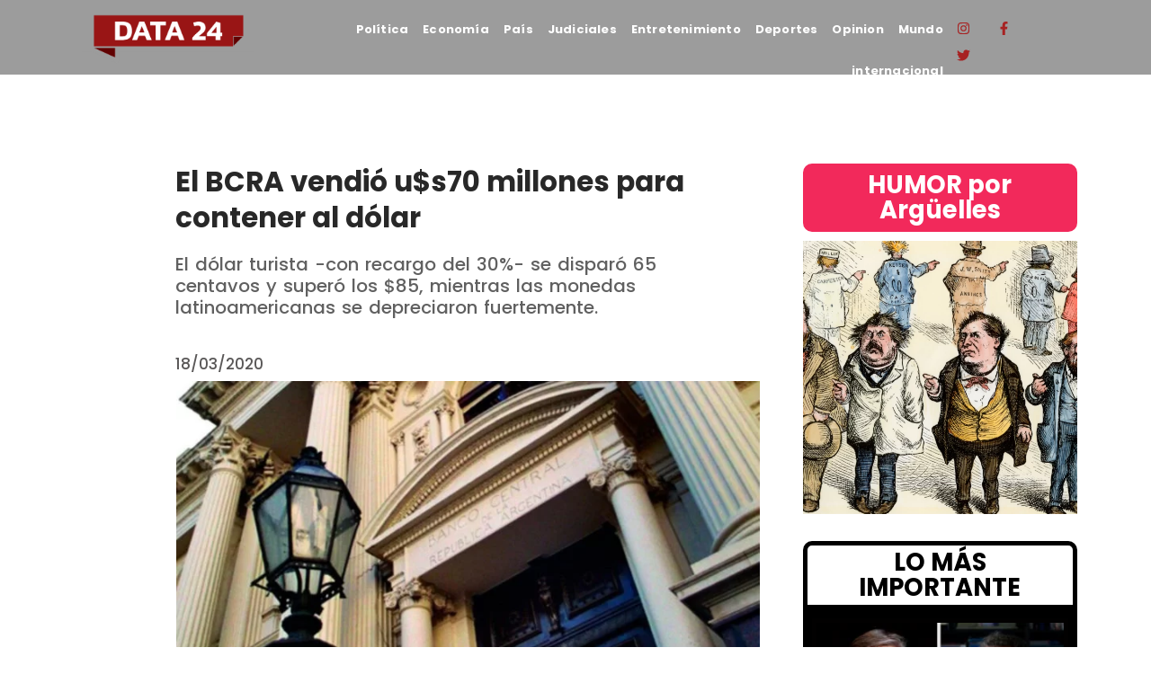

--- FILE ---
content_type: text/html; charset=UTF-8
request_url: https://data24.com.ar/economia/el-bcra-vendio-us70-millones-para-contener-al-dolar/
body_size: 43135
content:
<!DOCTYPE html>
<html lang="es-AR">
<head>
	<meta charset="UTF-8">
		<meta name='robots' content='index, follow, max-image-preview:large, max-snippet:-1, max-video-preview:-1' />

	<!-- This site is optimized with the Yoast SEO plugin v25.8 - https://yoast.com/wordpress/plugins/seo/ -->
	<title>El BCRA vendió u$s70 millones para contener al dólar - Data 24</title>
	<meta name="description" content="Data24.com.ar Es una nueva manera de entender la información." />
	<link rel="canonical" href="https://data24.com.ar/economia/el-bcra-vendio-us70-millones-para-contener-al-dolar/" />
	<meta property="og:locale" content="es_ES" />
	<meta property="og:type" content="article" />
	<meta property="og:title" content="El BCRA vendió u$s70 millones para contener al dólar - Data 24" />
	<meta property="og:description" content="Data24.com.ar Es una nueva manera de entender la información." />
	<meta property="og:url" content="https://data24.com.ar/economia/el-bcra-vendio-us70-millones-para-contener-al-dolar/" />
	<meta property="og:site_name" content="Data 24" />
	<meta property="article:publisher" content="https://www.facebook.com/data24comar" />
	<meta property="article:published_time" content="2020-03-19T01:00:08+00:00" />
	<meta property="article:modified_time" content="2021-07-03T00:37:58+00:00" />
	<meta property="og:image" content="https://data24.com.ar/wp-content/uploads/2020/03/BCRA_Data24-1.jpg" />
	<meta property="og:image:width" content="1080" />
	<meta property="og:image:height" content="720" />
	<meta property="og:image:type" content="image/jpeg" />
	<meta name="author" content="Redacción" />
	<meta name="twitter:card" content="summary_large_image" />
	<meta name="twitter:creator" content="@data24comar" />
	<meta name="twitter:site" content="@data24comar" />
	<meta name="twitter:label1" content="Escrito por" />
	<meta name="twitter:data1" content="Redacción" />
	<meta name="twitter:label2" content="Tiempo de lectura" />
	<meta name="twitter:data2" content="4 minutos" />
	<script type="application/ld+json" class="yoast-schema-graph">{"@context":"https://schema.org","@graph":[{"@type":"Article","@id":"https://data24.com.ar/economia/el-bcra-vendio-us70-millones-para-contener-al-dolar/#article","isPartOf":{"@id":"https://data24.com.ar/economia/el-bcra-vendio-us70-millones-para-contener-al-dolar/"},"author":{"name":"Redacción","@id":"https://data24.com.ar/#/schema/person/51edfffdb38812231a21b35cf82e2338"},"headline":"El BCRA vendió u$s70 millones para contener al dólar","datePublished":"2020-03-19T01:00:08+00:00","dateModified":"2021-07-03T00:37:58+00:00","mainEntityOfPage":{"@id":"https://data24.com.ar/economia/el-bcra-vendio-us70-millones-para-contener-al-dolar/"},"wordCount":840,"commentCount":0,"publisher":{"@id":"https://data24.com.ar/#organization"},"image":{"@id":"https://data24.com.ar/economia/el-bcra-vendio-us70-millones-para-contener-al-dolar/#primaryimage"},"thumbnailUrl":"https://data24.com.ar/wp-content/uploads/2020/03/BCRA_Data24-1.jpg","keywords":["BCRA","Dolar"],"articleSection":["Economia"],"inLanguage":"es-AR","potentialAction":[{"@type":"CommentAction","name":"Comment","target":["https://data24.com.ar/economia/el-bcra-vendio-us70-millones-para-contener-al-dolar/#respond"]}]},{"@type":"WebPage","@id":"https://data24.com.ar/economia/el-bcra-vendio-us70-millones-para-contener-al-dolar/","url":"https://data24.com.ar/economia/el-bcra-vendio-us70-millones-para-contener-al-dolar/","name":"El BCRA vendió u$s70 millones para contener al dólar - Data 24","isPartOf":{"@id":"https://data24.com.ar/#website"},"primaryImageOfPage":{"@id":"https://data24.com.ar/economia/el-bcra-vendio-us70-millones-para-contener-al-dolar/#primaryimage"},"image":{"@id":"https://data24.com.ar/economia/el-bcra-vendio-us70-millones-para-contener-al-dolar/#primaryimage"},"thumbnailUrl":"https://data24.com.ar/wp-content/uploads/2020/03/BCRA_Data24-1.jpg","datePublished":"2020-03-19T01:00:08+00:00","dateModified":"2021-07-03T00:37:58+00:00","description":"Data24.com.ar Es una nueva manera de entender la información.","breadcrumb":{"@id":"https://data24.com.ar/economia/el-bcra-vendio-us70-millones-para-contener-al-dolar/#breadcrumb"},"inLanguage":"es-AR","potentialAction":[{"@type":"ReadAction","target":["https://data24.com.ar/economia/el-bcra-vendio-us70-millones-para-contener-al-dolar/"]}]},{"@type":"ImageObject","inLanguage":"es-AR","@id":"https://data24.com.ar/economia/el-bcra-vendio-us70-millones-para-contener-al-dolar/#primaryimage","url":"https://data24.com.ar/wp-content/uploads/2020/03/BCRA_Data24-1.jpg","contentUrl":"https://data24.com.ar/wp-content/uploads/2020/03/BCRA_Data24-1.jpg","width":500,"height":333},{"@type":"BreadcrumbList","@id":"https://data24.com.ar/economia/el-bcra-vendio-us70-millones-para-contener-al-dolar/#breadcrumb","itemListElement":[{"@type":"ListItem","position":1,"name":"Data24","item":"https://data24.com.ar/"},{"@type":"ListItem","position":2,"name":"El BCRA vendió u$s70 millones para contener al dólar"}]},{"@type":"WebSite","@id":"https://data24.com.ar/#website","url":"https://data24.com.ar/","name":"Data 24","description":"Data24 es el primer portal argentino en luchar por un periodismo federal y LIBRE. Noticias de Argentina y del mundo.","publisher":{"@id":"https://data24.com.ar/#organization"},"potentialAction":[{"@type":"SearchAction","target":{"@type":"EntryPoint","urlTemplate":"https://data24.com.ar/?s={search_term_string}"},"query-input":{"@type":"PropertyValueSpecification","valueRequired":true,"valueName":"search_term_string"}}],"inLanguage":"es-AR"},{"@type":"Organization","@id":"https://data24.com.ar/#organization","name":"Data24","url":"https://data24.com.ar/","logo":{"@type":"ImageObject","inLanguage":"es-AR","@id":"https://data24.com.ar/#/schema/logo/image/","url":"https://data24.com.ar/wp-content/uploads/2022/04/Logo-Data.png","contentUrl":"https://data24.com.ar/wp-content/uploads/2022/04/Logo-Data.png","width":944,"height":368,"caption":"Data24"},"image":{"@id":"https://data24.com.ar/#/schema/logo/image/"},"sameAs":["https://www.facebook.com/data24comar","https://x.com/data24comar","https://www.instagram.com/data24comar/"]},{"@type":"Person","@id":"https://data24.com.ar/#/schema/person/51edfffdb38812231a21b35cf82e2338","name":"Redacción","description":"info@data24.com.ar","url":"https://data24.com.ar/author/redaccion/"}]}</script>
	<!-- / Yoast SEO plugin. -->


<link rel='dns-prefetch' href='//www.googletagmanager.com' />
<link rel="alternate" type="application/rss+xml" title="Data 24 &raquo; Feed" href="https://data24.com.ar/feed/" />
<link rel="alternate" type="application/rss+xml" title="Data 24 &raquo; RSS de los comentarios" href="https://data24.com.ar/comments/feed/" />
<link rel="alternate" type="application/rss+xml" title="Data 24 &raquo; El BCRA vendió u$s70 millones para contener al dólar RSS de los comentarios" href="https://data24.com.ar/economia/el-bcra-vendio-us70-millones-para-contener-al-dolar/feed/" />
<link rel="alternate" title="oEmbed (JSON)" type="application/json+oembed" href="https://data24.com.ar/wp-json/oembed/1.0/embed?url=https%3A%2F%2Fdata24.com.ar%2Feconomia%2Fel-bcra-vendio-us70-millones-para-contener-al-dolar%2F" />
<link rel="alternate" title="oEmbed (XML)" type="text/xml+oembed" href="https://data24.com.ar/wp-json/oembed/1.0/embed?url=https%3A%2F%2Fdata24.com.ar%2Feconomia%2Fel-bcra-vendio-us70-millones-para-contener-al-dolar%2F&#038;format=xml" />
<style id='wp-img-auto-sizes-contain-inline-css' type='text/css'>
img:is([sizes=auto i],[sizes^="auto," i]){contain-intrinsic-size:3000px 1500px}
/*# sourceURL=wp-img-auto-sizes-contain-inline-css */
</style>
<style id='wp-emoji-styles-inline-css' type='text/css'>

	img.wp-smiley, img.emoji {
		display: inline !important;
		border: none !important;
		box-shadow: none !important;
		height: 1em !important;
		width: 1em !important;
		margin: 0 0.07em !important;
		vertical-align: -0.1em !important;
		background: none !important;
		padding: 0 !important;
	}
/*# sourceURL=wp-emoji-styles-inline-css */
</style>
<link rel='stylesheet' id='wp-block-library-css' href='https://data24.com.ar/wp-includes/css/dist/block-library/style.min.css?ver=6.9' type='text/css' media='all' />
<style id='wp-block-heading-inline-css' type='text/css'>
h1:where(.wp-block-heading).has-background,h2:where(.wp-block-heading).has-background,h3:where(.wp-block-heading).has-background,h4:where(.wp-block-heading).has-background,h5:where(.wp-block-heading).has-background,h6:where(.wp-block-heading).has-background{padding:1.25em 2.375em}h1.has-text-align-left[style*=writing-mode]:where([style*=vertical-lr]),h1.has-text-align-right[style*=writing-mode]:where([style*=vertical-rl]),h2.has-text-align-left[style*=writing-mode]:where([style*=vertical-lr]),h2.has-text-align-right[style*=writing-mode]:where([style*=vertical-rl]),h3.has-text-align-left[style*=writing-mode]:where([style*=vertical-lr]),h3.has-text-align-right[style*=writing-mode]:where([style*=vertical-rl]),h4.has-text-align-left[style*=writing-mode]:where([style*=vertical-lr]),h4.has-text-align-right[style*=writing-mode]:where([style*=vertical-rl]),h5.has-text-align-left[style*=writing-mode]:where([style*=vertical-lr]),h5.has-text-align-right[style*=writing-mode]:where([style*=vertical-rl]),h6.has-text-align-left[style*=writing-mode]:where([style*=vertical-lr]),h6.has-text-align-right[style*=writing-mode]:where([style*=vertical-rl]){rotate:180deg}
/*# sourceURL=https://data24.com.ar/wp-includes/blocks/heading/style.min.css */
</style>
<style id='wp-block-image-inline-css' type='text/css'>
.wp-block-image>a,.wp-block-image>figure>a{display:inline-block}.wp-block-image img{box-sizing:border-box;height:auto;max-width:100%;vertical-align:bottom}@media not (prefers-reduced-motion){.wp-block-image img.hide{visibility:hidden}.wp-block-image img.show{animation:show-content-image .4s}}.wp-block-image[style*=border-radius] img,.wp-block-image[style*=border-radius]>a{border-radius:inherit}.wp-block-image.has-custom-border img{box-sizing:border-box}.wp-block-image.aligncenter{text-align:center}.wp-block-image.alignfull>a,.wp-block-image.alignwide>a{width:100%}.wp-block-image.alignfull img,.wp-block-image.alignwide img{height:auto;width:100%}.wp-block-image .aligncenter,.wp-block-image .alignleft,.wp-block-image .alignright,.wp-block-image.aligncenter,.wp-block-image.alignleft,.wp-block-image.alignright{display:table}.wp-block-image .aligncenter>figcaption,.wp-block-image .alignleft>figcaption,.wp-block-image .alignright>figcaption,.wp-block-image.aligncenter>figcaption,.wp-block-image.alignleft>figcaption,.wp-block-image.alignright>figcaption{caption-side:bottom;display:table-caption}.wp-block-image .alignleft{float:left;margin:.5em 1em .5em 0}.wp-block-image .alignright{float:right;margin:.5em 0 .5em 1em}.wp-block-image .aligncenter{margin-left:auto;margin-right:auto}.wp-block-image :where(figcaption){margin-bottom:1em;margin-top:.5em}.wp-block-image.is-style-circle-mask img{border-radius:9999px}@supports ((-webkit-mask-image:none) or (mask-image:none)) or (-webkit-mask-image:none){.wp-block-image.is-style-circle-mask img{border-radius:0;-webkit-mask-image:url('data:image/svg+xml;utf8,<svg viewBox="0 0 100 100" xmlns="http://www.w3.org/2000/svg"><circle cx="50" cy="50" r="50"/></svg>');mask-image:url('data:image/svg+xml;utf8,<svg viewBox="0 0 100 100" xmlns="http://www.w3.org/2000/svg"><circle cx="50" cy="50" r="50"/></svg>');mask-mode:alpha;-webkit-mask-position:center;mask-position:center;-webkit-mask-repeat:no-repeat;mask-repeat:no-repeat;-webkit-mask-size:contain;mask-size:contain}}:root :where(.wp-block-image.is-style-rounded img,.wp-block-image .is-style-rounded img){border-radius:9999px}.wp-block-image figure{margin:0}.wp-lightbox-container{display:flex;flex-direction:column;position:relative}.wp-lightbox-container img{cursor:zoom-in}.wp-lightbox-container img:hover+button{opacity:1}.wp-lightbox-container button{align-items:center;backdrop-filter:blur(16px) saturate(180%);background-color:#5a5a5a40;border:none;border-radius:4px;cursor:zoom-in;display:flex;height:20px;justify-content:center;opacity:0;padding:0;position:absolute;right:16px;text-align:center;top:16px;width:20px;z-index:100}@media not (prefers-reduced-motion){.wp-lightbox-container button{transition:opacity .2s ease}}.wp-lightbox-container button:focus-visible{outline:3px auto #5a5a5a40;outline:3px auto -webkit-focus-ring-color;outline-offset:3px}.wp-lightbox-container button:hover{cursor:pointer;opacity:1}.wp-lightbox-container button:focus{opacity:1}.wp-lightbox-container button:focus,.wp-lightbox-container button:hover,.wp-lightbox-container button:not(:hover):not(:active):not(.has-background){background-color:#5a5a5a40;border:none}.wp-lightbox-overlay{box-sizing:border-box;cursor:zoom-out;height:100vh;left:0;overflow:hidden;position:fixed;top:0;visibility:hidden;width:100%;z-index:100000}.wp-lightbox-overlay .close-button{align-items:center;cursor:pointer;display:flex;justify-content:center;min-height:40px;min-width:40px;padding:0;position:absolute;right:calc(env(safe-area-inset-right) + 16px);top:calc(env(safe-area-inset-top) + 16px);z-index:5000000}.wp-lightbox-overlay .close-button:focus,.wp-lightbox-overlay .close-button:hover,.wp-lightbox-overlay .close-button:not(:hover):not(:active):not(.has-background){background:none;border:none}.wp-lightbox-overlay .lightbox-image-container{height:var(--wp--lightbox-container-height);left:50%;overflow:hidden;position:absolute;top:50%;transform:translate(-50%,-50%);transform-origin:top left;width:var(--wp--lightbox-container-width);z-index:9999999999}.wp-lightbox-overlay .wp-block-image{align-items:center;box-sizing:border-box;display:flex;height:100%;justify-content:center;margin:0;position:relative;transform-origin:0 0;width:100%;z-index:3000000}.wp-lightbox-overlay .wp-block-image img{height:var(--wp--lightbox-image-height);min-height:var(--wp--lightbox-image-height);min-width:var(--wp--lightbox-image-width);width:var(--wp--lightbox-image-width)}.wp-lightbox-overlay .wp-block-image figcaption{display:none}.wp-lightbox-overlay button{background:none;border:none}.wp-lightbox-overlay .scrim{background-color:#fff;height:100%;opacity:.9;position:absolute;width:100%;z-index:2000000}.wp-lightbox-overlay.active{visibility:visible}@media not (prefers-reduced-motion){.wp-lightbox-overlay.active{animation:turn-on-visibility .25s both}.wp-lightbox-overlay.active img{animation:turn-on-visibility .35s both}.wp-lightbox-overlay.show-closing-animation:not(.active){animation:turn-off-visibility .35s both}.wp-lightbox-overlay.show-closing-animation:not(.active) img{animation:turn-off-visibility .25s both}.wp-lightbox-overlay.zoom.active{animation:none;opacity:1;visibility:visible}.wp-lightbox-overlay.zoom.active .lightbox-image-container{animation:lightbox-zoom-in .4s}.wp-lightbox-overlay.zoom.active .lightbox-image-container img{animation:none}.wp-lightbox-overlay.zoom.active .scrim{animation:turn-on-visibility .4s forwards}.wp-lightbox-overlay.zoom.show-closing-animation:not(.active){animation:none}.wp-lightbox-overlay.zoom.show-closing-animation:not(.active) .lightbox-image-container{animation:lightbox-zoom-out .4s}.wp-lightbox-overlay.zoom.show-closing-animation:not(.active) .lightbox-image-container img{animation:none}.wp-lightbox-overlay.zoom.show-closing-animation:not(.active) .scrim{animation:turn-off-visibility .4s forwards}}@keyframes show-content-image{0%{visibility:hidden}99%{visibility:hidden}to{visibility:visible}}@keyframes turn-on-visibility{0%{opacity:0}to{opacity:1}}@keyframes turn-off-visibility{0%{opacity:1;visibility:visible}99%{opacity:0;visibility:visible}to{opacity:0;visibility:hidden}}@keyframes lightbox-zoom-in{0%{transform:translate(calc((-100vw + var(--wp--lightbox-scrollbar-width))/2 + var(--wp--lightbox-initial-left-position)),calc(-50vh + var(--wp--lightbox-initial-top-position))) scale(var(--wp--lightbox-scale))}to{transform:translate(-50%,-50%) scale(1)}}@keyframes lightbox-zoom-out{0%{transform:translate(-50%,-50%) scale(1);visibility:visible}99%{visibility:visible}to{transform:translate(calc((-100vw + var(--wp--lightbox-scrollbar-width))/2 + var(--wp--lightbox-initial-left-position)),calc(-50vh + var(--wp--lightbox-initial-top-position))) scale(var(--wp--lightbox-scale));visibility:hidden}}
/*# sourceURL=https://data24.com.ar/wp-includes/blocks/image/style.min.css */
</style>
<style id='wp-block-paragraph-inline-css' type='text/css'>
.is-small-text{font-size:.875em}.is-regular-text{font-size:1em}.is-large-text{font-size:2.25em}.is-larger-text{font-size:3em}.has-drop-cap:not(:focus):first-letter{float:left;font-size:8.4em;font-style:normal;font-weight:100;line-height:.68;margin:.05em .1em 0 0;text-transform:uppercase}body.rtl .has-drop-cap:not(:focus):first-letter{float:none;margin-left:.1em}p.has-drop-cap.has-background{overflow:hidden}:root :where(p.has-background){padding:1.25em 2.375em}:where(p.has-text-color:not(.has-link-color)) a{color:inherit}p.has-text-align-left[style*="writing-mode:vertical-lr"],p.has-text-align-right[style*="writing-mode:vertical-rl"]{rotate:180deg}
/*# sourceURL=https://data24.com.ar/wp-includes/blocks/paragraph/style.min.css */
</style>
<style id='wp-block-separator-inline-css' type='text/css'>
@charset "UTF-8";.wp-block-separator{border:none;border-top:2px solid}:root :where(.wp-block-separator.is-style-dots){height:auto;line-height:1;text-align:center}:root :where(.wp-block-separator.is-style-dots):before{color:currentColor;content:"···";font-family:serif;font-size:1.5em;letter-spacing:2em;padding-left:2em}.wp-block-separator.is-style-dots{background:none!important;border:none!important}
/*# sourceURL=https://data24.com.ar/wp-includes/blocks/separator/style.min.css */
</style>
<style id='global-styles-inline-css' type='text/css'>
:root{--wp--preset--aspect-ratio--square: 1;--wp--preset--aspect-ratio--4-3: 4/3;--wp--preset--aspect-ratio--3-4: 3/4;--wp--preset--aspect-ratio--3-2: 3/2;--wp--preset--aspect-ratio--2-3: 2/3;--wp--preset--aspect-ratio--16-9: 16/9;--wp--preset--aspect-ratio--9-16: 9/16;--wp--preset--color--black: #000000;--wp--preset--color--cyan-bluish-gray: #abb8c3;--wp--preset--color--white: #ffffff;--wp--preset--color--pale-pink: #f78da7;--wp--preset--color--vivid-red: #cf2e2e;--wp--preset--color--luminous-vivid-orange: #ff6900;--wp--preset--color--luminous-vivid-amber: #fcb900;--wp--preset--color--light-green-cyan: #7bdcb5;--wp--preset--color--vivid-green-cyan: #00d084;--wp--preset--color--pale-cyan-blue: #8ed1fc;--wp--preset--color--vivid-cyan-blue: #0693e3;--wp--preset--color--vivid-purple: #9b51e0;--wp--preset--gradient--vivid-cyan-blue-to-vivid-purple: linear-gradient(135deg,rgb(6,147,227) 0%,rgb(155,81,224) 100%);--wp--preset--gradient--light-green-cyan-to-vivid-green-cyan: linear-gradient(135deg,rgb(122,220,180) 0%,rgb(0,208,130) 100%);--wp--preset--gradient--luminous-vivid-amber-to-luminous-vivid-orange: linear-gradient(135deg,rgb(252,185,0) 0%,rgb(255,105,0) 100%);--wp--preset--gradient--luminous-vivid-orange-to-vivid-red: linear-gradient(135deg,rgb(255,105,0) 0%,rgb(207,46,46) 100%);--wp--preset--gradient--very-light-gray-to-cyan-bluish-gray: linear-gradient(135deg,rgb(238,238,238) 0%,rgb(169,184,195) 100%);--wp--preset--gradient--cool-to-warm-spectrum: linear-gradient(135deg,rgb(74,234,220) 0%,rgb(151,120,209) 20%,rgb(207,42,186) 40%,rgb(238,44,130) 60%,rgb(251,105,98) 80%,rgb(254,248,76) 100%);--wp--preset--gradient--blush-light-purple: linear-gradient(135deg,rgb(255,206,236) 0%,rgb(152,150,240) 100%);--wp--preset--gradient--blush-bordeaux: linear-gradient(135deg,rgb(254,205,165) 0%,rgb(254,45,45) 50%,rgb(107,0,62) 100%);--wp--preset--gradient--luminous-dusk: linear-gradient(135deg,rgb(255,203,112) 0%,rgb(199,81,192) 50%,rgb(65,88,208) 100%);--wp--preset--gradient--pale-ocean: linear-gradient(135deg,rgb(255,245,203) 0%,rgb(182,227,212) 50%,rgb(51,167,181) 100%);--wp--preset--gradient--electric-grass: linear-gradient(135deg,rgb(202,248,128) 0%,rgb(113,206,126) 100%);--wp--preset--gradient--midnight: linear-gradient(135deg,rgb(2,3,129) 0%,rgb(40,116,252) 100%);--wp--preset--font-size--small: 13px;--wp--preset--font-size--medium: 20px;--wp--preset--font-size--large: 36px;--wp--preset--font-size--x-large: 42px;--wp--preset--spacing--20: 0.44rem;--wp--preset--spacing--30: 0.67rem;--wp--preset--spacing--40: 1rem;--wp--preset--spacing--50: 1.5rem;--wp--preset--spacing--60: 2.25rem;--wp--preset--spacing--70: 3.38rem;--wp--preset--spacing--80: 5.06rem;--wp--preset--shadow--natural: 6px 6px 9px rgba(0, 0, 0, 0.2);--wp--preset--shadow--deep: 12px 12px 50px rgba(0, 0, 0, 0.4);--wp--preset--shadow--sharp: 6px 6px 0px rgba(0, 0, 0, 0.2);--wp--preset--shadow--outlined: 6px 6px 0px -3px rgb(255, 255, 255), 6px 6px rgb(0, 0, 0);--wp--preset--shadow--crisp: 6px 6px 0px rgb(0, 0, 0);}:where(.is-layout-flex){gap: 0.5em;}:where(.is-layout-grid){gap: 0.5em;}body .is-layout-flex{display: flex;}.is-layout-flex{flex-wrap: wrap;align-items: center;}.is-layout-flex > :is(*, div){margin: 0;}body .is-layout-grid{display: grid;}.is-layout-grid > :is(*, div){margin: 0;}:where(.wp-block-columns.is-layout-flex){gap: 2em;}:where(.wp-block-columns.is-layout-grid){gap: 2em;}:where(.wp-block-post-template.is-layout-flex){gap: 1.25em;}:where(.wp-block-post-template.is-layout-grid){gap: 1.25em;}.has-black-color{color: var(--wp--preset--color--black) !important;}.has-cyan-bluish-gray-color{color: var(--wp--preset--color--cyan-bluish-gray) !important;}.has-white-color{color: var(--wp--preset--color--white) !important;}.has-pale-pink-color{color: var(--wp--preset--color--pale-pink) !important;}.has-vivid-red-color{color: var(--wp--preset--color--vivid-red) !important;}.has-luminous-vivid-orange-color{color: var(--wp--preset--color--luminous-vivid-orange) !important;}.has-luminous-vivid-amber-color{color: var(--wp--preset--color--luminous-vivid-amber) !important;}.has-light-green-cyan-color{color: var(--wp--preset--color--light-green-cyan) !important;}.has-vivid-green-cyan-color{color: var(--wp--preset--color--vivid-green-cyan) !important;}.has-pale-cyan-blue-color{color: var(--wp--preset--color--pale-cyan-blue) !important;}.has-vivid-cyan-blue-color{color: var(--wp--preset--color--vivid-cyan-blue) !important;}.has-vivid-purple-color{color: var(--wp--preset--color--vivid-purple) !important;}.has-black-background-color{background-color: var(--wp--preset--color--black) !important;}.has-cyan-bluish-gray-background-color{background-color: var(--wp--preset--color--cyan-bluish-gray) !important;}.has-white-background-color{background-color: var(--wp--preset--color--white) !important;}.has-pale-pink-background-color{background-color: var(--wp--preset--color--pale-pink) !important;}.has-vivid-red-background-color{background-color: var(--wp--preset--color--vivid-red) !important;}.has-luminous-vivid-orange-background-color{background-color: var(--wp--preset--color--luminous-vivid-orange) !important;}.has-luminous-vivid-amber-background-color{background-color: var(--wp--preset--color--luminous-vivid-amber) !important;}.has-light-green-cyan-background-color{background-color: var(--wp--preset--color--light-green-cyan) !important;}.has-vivid-green-cyan-background-color{background-color: var(--wp--preset--color--vivid-green-cyan) !important;}.has-pale-cyan-blue-background-color{background-color: var(--wp--preset--color--pale-cyan-blue) !important;}.has-vivid-cyan-blue-background-color{background-color: var(--wp--preset--color--vivid-cyan-blue) !important;}.has-vivid-purple-background-color{background-color: var(--wp--preset--color--vivid-purple) !important;}.has-black-border-color{border-color: var(--wp--preset--color--black) !important;}.has-cyan-bluish-gray-border-color{border-color: var(--wp--preset--color--cyan-bluish-gray) !important;}.has-white-border-color{border-color: var(--wp--preset--color--white) !important;}.has-pale-pink-border-color{border-color: var(--wp--preset--color--pale-pink) !important;}.has-vivid-red-border-color{border-color: var(--wp--preset--color--vivid-red) !important;}.has-luminous-vivid-orange-border-color{border-color: var(--wp--preset--color--luminous-vivid-orange) !important;}.has-luminous-vivid-amber-border-color{border-color: var(--wp--preset--color--luminous-vivid-amber) !important;}.has-light-green-cyan-border-color{border-color: var(--wp--preset--color--light-green-cyan) !important;}.has-vivid-green-cyan-border-color{border-color: var(--wp--preset--color--vivid-green-cyan) !important;}.has-pale-cyan-blue-border-color{border-color: var(--wp--preset--color--pale-cyan-blue) !important;}.has-vivid-cyan-blue-border-color{border-color: var(--wp--preset--color--vivid-cyan-blue) !important;}.has-vivid-purple-border-color{border-color: var(--wp--preset--color--vivid-purple) !important;}.has-vivid-cyan-blue-to-vivid-purple-gradient-background{background: var(--wp--preset--gradient--vivid-cyan-blue-to-vivid-purple) !important;}.has-light-green-cyan-to-vivid-green-cyan-gradient-background{background: var(--wp--preset--gradient--light-green-cyan-to-vivid-green-cyan) !important;}.has-luminous-vivid-amber-to-luminous-vivid-orange-gradient-background{background: var(--wp--preset--gradient--luminous-vivid-amber-to-luminous-vivid-orange) !important;}.has-luminous-vivid-orange-to-vivid-red-gradient-background{background: var(--wp--preset--gradient--luminous-vivid-orange-to-vivid-red) !important;}.has-very-light-gray-to-cyan-bluish-gray-gradient-background{background: var(--wp--preset--gradient--very-light-gray-to-cyan-bluish-gray) !important;}.has-cool-to-warm-spectrum-gradient-background{background: var(--wp--preset--gradient--cool-to-warm-spectrum) !important;}.has-blush-light-purple-gradient-background{background: var(--wp--preset--gradient--blush-light-purple) !important;}.has-blush-bordeaux-gradient-background{background: var(--wp--preset--gradient--blush-bordeaux) !important;}.has-luminous-dusk-gradient-background{background: var(--wp--preset--gradient--luminous-dusk) !important;}.has-pale-ocean-gradient-background{background: var(--wp--preset--gradient--pale-ocean) !important;}.has-electric-grass-gradient-background{background: var(--wp--preset--gradient--electric-grass) !important;}.has-midnight-gradient-background{background: var(--wp--preset--gradient--midnight) !important;}.has-small-font-size{font-size: var(--wp--preset--font-size--small) !important;}.has-medium-font-size{font-size: var(--wp--preset--font-size--medium) !important;}.has-large-font-size{font-size: var(--wp--preset--font-size--large) !important;}.has-x-large-font-size{font-size: var(--wp--preset--font-size--x-large) !important;}
/*# sourceURL=global-styles-inline-css */
</style>

<style id='classic-theme-styles-inline-css' type='text/css'>
/*! This file is auto-generated */
.wp-block-button__link{color:#fff;background-color:#32373c;border-radius:9999px;box-shadow:none;text-decoration:none;padding:calc(.667em + 2px) calc(1.333em + 2px);font-size:1.125em}.wp-block-file__button{background:#32373c;color:#fff;text-decoration:none}
/*# sourceURL=/wp-includes/css/classic-themes.min.css */
</style>
<link rel='stylesheet' id='pdfp-public-css' href='https://data24.com.ar/wp-content/plugins/pdf-poster/build/public.css?ver=2.3.0' type='text/css' media='all' />
<link rel='stylesheet' id='sigijh-front_css-css' href='https://data24.com.ar/wp-content/plugins/just-highlight/css/style.css?ver=6.9' type='text/css' media='all' />
<link rel='stylesheet' id='royal-elementor-kit-style-css' href='https://data24.com.ar/wp-content/themes/royal-elementor-kit/style.css?ver=1.0.141' type='text/css' media='all' />
<link rel='stylesheet' id='elementor-frontend-css' href='https://data24.com.ar/wp-content/plugins/elementor/assets/css/frontend.min.css?ver=3.32.3' type='text/css' media='all' />
<link rel='stylesheet' id='widget-heading-css' href='https://data24.com.ar/wp-content/plugins/elementor/assets/css/widget-heading.min.css?ver=3.32.3' type='text/css' media='all' />
<link rel='stylesheet' id='widget-form-css' href='https://data24.com.ar/wp-content/plugins/pro-elements/assets/css/widget-form.min.css?ver=3.31.2' type='text/css' media='all' />
<link rel='stylesheet' id='e-popup-css' href='https://data24.com.ar/wp-content/plugins/pro-elements/assets/css/conditionals/popup.min.css?ver=3.31.2' type='text/css' media='all' />
<link rel='stylesheet' id='widget-image-css' href='https://data24.com.ar/wp-content/plugins/elementor/assets/css/widget-image.min.css?ver=3.32.3' type='text/css' media='all' />
<link rel='stylesheet' id='widget-nav-menu-css' href='https://data24.com.ar/wp-content/plugins/pro-elements/assets/css/widget-nav-menu.min.css?ver=3.31.2' type='text/css' media='all' />
<link rel='stylesheet' id='widget-social-icons-css' href='https://data24.com.ar/wp-content/plugins/elementor/assets/css/widget-social-icons.min.css?ver=3.32.3' type='text/css' media='all' />
<link rel='stylesheet' id='e-apple-webkit-css' href='https://data24.com.ar/wp-content/plugins/elementor/assets/css/conditionals/apple-webkit.min.css?ver=3.32.3' type='text/css' media='all' />
<link rel='stylesheet' id='e-sticky-css' href='https://data24.com.ar/wp-content/plugins/pro-elements/assets/css/modules/sticky.min.css?ver=3.31.2' type='text/css' media='all' />
<link rel='stylesheet' id='widget-spacer-css' href='https://data24.com.ar/wp-content/plugins/elementor/assets/css/widget-spacer.min.css?ver=3.32.3' type='text/css' media='all' />
<link rel='stylesheet' id='widget-post-info-css' href='https://data24.com.ar/wp-content/plugins/pro-elements/assets/css/widget-post-info.min.css?ver=3.31.2' type='text/css' media='all' />
<link rel='stylesheet' id='widget-icon-list-css' href='https://data24.com.ar/wp-content/plugins/elementor/assets/css/widget-icon-list.min.css?ver=3.32.3' type='text/css' media='all' />
<link rel='stylesheet' id='widget-share-buttons-css' href='https://data24.com.ar/wp-content/plugins/pro-elements/assets/css/widget-share-buttons.min.css?ver=3.31.2' type='text/css' media='all' />
<link rel='stylesheet' id='e-animation-bob-css' href='https://data24.com.ar/wp-content/plugins/elementor/assets/lib/animations/styles/e-animation-bob.min.css?ver=3.32.3' type='text/css' media='all' />
<link rel='stylesheet' id='widget-image-box-css' href='https://data24.com.ar/wp-content/plugins/elementor/assets/css/widget-image-box.min.css?ver=3.32.3' type='text/css' media='all' />
<link rel='stylesheet' id='e-animation-fadeIn-css' href='https://data24.com.ar/wp-content/plugins/elementor/assets/lib/animations/styles/fadeIn.min.css?ver=3.32.3' type='text/css' media='all' />
<link rel='stylesheet' id='widget-search-form-css' href='https://data24.com.ar/wp-content/plugins/pro-elements/assets/css/widget-search-form.min.css?ver=3.31.2' type='text/css' media='all' />
<link rel='stylesheet' id='widget-divider-css' href='https://data24.com.ar/wp-content/plugins/elementor/assets/css/widget-divider.min.css?ver=3.32.3' type='text/css' media='all' />
<link rel='stylesheet' id='e-animation-float-css' href='https://data24.com.ar/wp-content/plugins/elementor/assets/lib/animations/styles/e-animation-float.min.css?ver=3.32.3' type='text/css' media='all' />
<link rel='stylesheet' id='e-animation-fadeInUp-css' href='https://data24.com.ar/wp-content/plugins/elementor/assets/lib/animations/styles/fadeInUp.min.css?ver=3.32.3' type='text/css' media='all' />
<link rel='stylesheet' id='widget-posts-css' href='https://data24.com.ar/wp-content/plugins/pro-elements/assets/css/widget-posts.min.css?ver=3.31.2' type='text/css' media='all' />
<link rel='stylesheet' id='widget-flip-box-css' href='https://data24.com.ar/wp-content/plugins/pro-elements/assets/css/widget-flip-box.min.css?ver=3.31.2' type='text/css' media='all' />
<link rel='stylesheet' id='e-animation-grow-css' href='https://data24.com.ar/wp-content/plugins/elementor/assets/lib/animations/styles/e-animation-grow.min.css?ver=3.32.3' type='text/css' media='all' />
<link rel='stylesheet' id='elementor-post-16890-css' href='https://data24.com.ar/wp-content/uploads/elementor/css/post-16890.css?ver=1768273915' type='text/css' media='all' />
<link rel='stylesheet' id='elementor-post-43293-css' href='https://data24.com.ar/wp-content/uploads/elementor/css/post-43293.css?ver=1768273916' type='text/css' media='all' />
<link rel='stylesheet' id='elementor-post-42735-css' href='https://data24.com.ar/wp-content/uploads/elementor/css/post-42735.css?ver=1768273988' type='text/css' media='all' />
<link rel='stylesheet' id='wpr-text-animations-css-css' href='https://data24.com.ar/wp-content/plugins/royal-elementor-addons/assets/css/lib/animations/text-animations.min.css?ver=1.7.1034' type='text/css' media='all' />
<link rel='stylesheet' id='wpr-addons-css-css' href='https://data24.com.ar/wp-content/plugins/royal-elementor-addons/assets/css/frontend.min.css?ver=1.7.1034' type='text/css' media='all' />
<link rel='stylesheet' id='font-awesome-5-all-css' href='https://data24.com.ar/wp-content/plugins/elementor/assets/lib/font-awesome/css/all.min.css?ver=1.7.1034' type='text/css' media='all' />
<link rel='stylesheet' id='elementor-gf-local-roboto-css' href='http://data24.com.ar/wp-content/uploads/elementor/google-fonts/css/roboto.css?ver=1748015411' type='text/css' media='all' />
<link rel='stylesheet' id='elementor-gf-local-poppins-css' href='http://data24.com.ar/wp-content/uploads/elementor/google-fonts/css/poppins.css?ver=1748015447' type='text/css' media='all' />
<link rel='stylesheet' id='elementor-gf-local-nunito-css' href='http://data24.com.ar/wp-content/uploads/elementor/google-fonts/css/nunito.css?ver=1748015479' type='text/css' media='all' />
<link rel='stylesheet' id='elementor-gf-local-quicksand-css' href='http://data24.com.ar/wp-content/uploads/elementor/google-fonts/css/quicksand.css?ver=1748015489' type='text/css' media='all' />
<link rel='stylesheet' id='elementor-gf-local-montserrat-css' href='http://data24.com.ar/wp-content/uploads/elementor/google-fonts/css/montserrat.css?ver=1748015517' type='text/css' media='all' />
<link rel='stylesheet' id='elementor-gf-local-archivo-css' href='http://data24.com.ar/wp-content/uploads/elementor/google-fonts/css/archivo.css?ver=1748015534' type='text/css' media='all' />
<link rel='stylesheet' id='elementor-gf-local-karla-css' href='http://data24.com.ar/wp-content/uploads/elementor/google-fonts/css/karla.css?ver=1748015459' type='text/css' media='all' />
<script type="text/javascript" data-cfasync="false" src="https://data24.com.ar/wp-includes/js/jquery/jquery.min.js?ver=3.7.1" id="jquery-core-js"></script>
<script type="text/javascript" data-cfasync="false" src="https://data24.com.ar/wp-includes/js/jquery/jquery-migrate.min.js?ver=3.4.1" id="jquery-migrate-js"></script>
<script type="text/javascript" src="https://data24.com.ar/wp-content/plugins/pro-elements/assets/js/page-transitions.min.js?ver=3.31.2" id="page-transitions-js"></script>

<!-- Google tag (gtag.js) snippet added by Site Kit -->
<!-- Google Analytics snippet added by Site Kit -->
<script type="text/javascript" src="https://www.googletagmanager.com/gtag/js?id=G-H4F9Y71RH1" id="google_gtagjs-js" async></script>
<script type="text/javascript" id="google_gtagjs-js-after">
/* <![CDATA[ */
window.dataLayer = window.dataLayer || [];function gtag(){dataLayer.push(arguments);}
gtag("set","linker",{"domains":["data24.com.ar"]});
gtag("js", new Date());
gtag("set", "developer_id.dZTNiMT", true);
gtag("config", "G-H4F9Y71RH1");
//# sourceURL=google_gtagjs-js-after
/* ]]> */
</script>
<link rel="https://api.w.org/" href="https://data24.com.ar/wp-json/" /><link rel="alternate" title="JSON" type="application/json" href="https://data24.com.ar/wp-json/wp/v2/posts/5807" /><link rel="EditURI" type="application/rsd+xml" title="RSD" href="https://data24.com.ar/xmlrpc.php?rsd" />
<meta name="generator" content="WordPress 6.9" />
<link rel='shortlink' href='https://data24.com.ar/?p=5807' />
        <style>
                    </style>
<meta name="generator" content="Site Kit by Google 1.170.0" /><style>.apjtempswal{display:none!important;}body.complete .swal-overlay{opacity: 0;}body.complete .swal-overlay--show-modal{opacity: 1 !important;}</style><meta name="generator" content="Elementor 3.32.3; features: e_font_icon_svg, additional_custom_breakpoints; settings: css_print_method-external, google_font-enabled, font_display-auto">
			<style>
				.e-con.e-parent:nth-of-type(n+4):not(.e-lazyloaded):not(.e-no-lazyload),
				.e-con.e-parent:nth-of-type(n+4):not(.e-lazyloaded):not(.e-no-lazyload) * {
					background-image: none !important;
				}
				@media screen and (max-height: 1024px) {
					.e-con.e-parent:nth-of-type(n+3):not(.e-lazyloaded):not(.e-no-lazyload),
					.e-con.e-parent:nth-of-type(n+3):not(.e-lazyloaded):not(.e-no-lazyload) * {
						background-image: none !important;
					}
				}
				@media screen and (max-height: 640px) {
					.e-con.e-parent:nth-of-type(n+2):not(.e-lazyloaded):not(.e-no-lazyload),
					.e-con.e-parent:nth-of-type(n+2):not(.e-lazyloaded):not(.e-no-lazyload) * {
						background-image: none !important;
					}
				}
			</style>
			<style type="text/css" id="custom-background-css">
body.custom-background { background-color: #ffffff; }
</style>
	<script id='nitro-telemetry-meta' nitro-exclude>window.NPTelemetryMetadata={missReason: (!window.NITROPACK_STATE ? 'cache not found' : 'hit'),pageType: 'post',isEligibleForOptimization: true,}</script><script id='nitro-generic' nitro-exclude>(()=>{window.NitroPack=window.NitroPack||{coreVersion:"na",isCounted:!1};let e=document.createElement("script");if(e.src="https://nitroscripts.com/SYKokWrhaPBnboVTRdXUfYhARwXXxYht",e.async=!0,e.id="nitro-script",document.head.appendChild(e),!window.NitroPack.isCounted){window.NitroPack.isCounted=!0;let t=()=>{navigator.sendBeacon("https://to.getnitropack.com/p",JSON.stringify({siteId:"SYKokWrhaPBnboVTRdXUfYhARwXXxYht",url:window.location.href,isOptimized:!!window.IS_NITROPACK,coreVersion:"na",missReason:window.NPTelemetryMetadata?.missReason||"",pageType:window.NPTelemetryMetadata?.pageType||"",isEligibleForOptimization:!!window.NPTelemetryMetadata?.isEligibleForOptimization}))};(()=>{let e=()=>new Promise(e=>{"complete"===document.readyState?e():window.addEventListener("load",e)}),i=()=>new Promise(e=>{document.prerendering?document.addEventListener("prerenderingchange",e,{once:!0}):e()}),a=async()=>{await i(),await e(),t()};a()})(),window.addEventListener("pageshow",e=>{if(e.persisted){let i=document.prerendering||self.performance?.getEntriesByType?.("navigation")[0]?.activationStart>0;"visible"!==document.visibilityState||i||t()}})}})();</script>			<meta name="theme-color" content="#FFFFFF">
			<link rel="icon" href="https://data24.com.ar/wp-content/uploads/2023/02/2-1-150x150.png" sizes="32x32" />
<link rel="icon" href="https://data24.com.ar/wp-content/uploads/2023/02/2-1.png" sizes="192x192" />
<link rel="apple-touch-icon" href="https://data24.com.ar/wp-content/uploads/2023/02/2-1.png" />
<meta name="msapplication-TileImage" content="https://data24.com.ar/wp-content/uploads/2023/02/2-1.png" />
		<style type="text/css" id="wp-custom-css">
			/* NUEVO AGREGADO NN */
a.elementor-author-box__avatar {
    visibility: hidden !important;
}
.elementor-author-box__text {
    visibility: hidden !important;
}
/* time {
        display: none !important;
} */
.elementor-widget-container {
    padding: 0px !important;
    border-color: rgba(255, 255, 255, 0.15) !important;
}
.elementor-element.elementor-element-9aea276.elementor-widget-divider--separator-type-pattern.elementor-widget-divider--view-line.elementor-widget.elementor-widget-divider {
    display: none;
}
.elementor-element.elementor-element-e195db8.elementor-posts--show-thumbnail.elementor-widget.elementor-widget-posts {
    display: none;
}
.elementor-42735 .elementor-element.elementor-element-4f1d5d7 > .elementor-element-populated {
    border-width: 5px 5px 5px 5px !important;
}
.elementor-42735 .elementor-element.elementor-element-746c25c6 > .elementor-element-populated {
    border-width: 5px 5px 5px 5px !important;
	border-color: #981316 !important;
}
.elementor-42735 .elementor-element.elementor-element-b2a8fad > .elementor-element-populated {
    border-width: 5px 5px 5px 5px;
}
.elementor-element.elementor-element-53ef46d.elementor-widget.elementor-widget-spacer {
    display: none;
}
h2 {
    font-weight: 700 !important;
}		</style>
		<style id="wpr_lightbox_styles">
				.lg-backdrop {
					background-color: rgba(0,0,0,0.6) !important;
				}
				.lg-toolbar,
				.lg-dropdown {
					background-color: rgba(0,0,0,0.8) !important;
				}
				.lg-dropdown:after {
					border-bottom-color: rgba(0,0,0,0.8) !important;
				}
				.lg-sub-html {
					background-color: rgba(0,0,0,0.8) !important;
				}
				.lg-thumb-outer,
				.lg-progress-bar {
					background-color: #444444 !important;
				}
				.lg-progress {
					background-color: #a90707 !important;
				}
				.lg-icon {
					color: #efefef !important;
					font-size: 20px !important;
				}
				.lg-icon.lg-toogle-thumb {
					font-size: 24px !important;
				}
				.lg-icon:hover,
				.lg-dropdown-text:hover {
					color: #ffffff !important;
				}
				.lg-sub-html,
				.lg-dropdown-text {
					color: #efefef !important;
					font-size: 14px !important;
				}
				#lg-counter {
					color: #efefef !important;
					font-size: 14px !important;
				}
				.lg-prev,
				.lg-next {
					font-size: 35px !important;
				}

				/* Defaults */
				.lg-icon {
				background-color: transparent !important;
				}

				#lg-counter {
				opacity: 0.9;
				}

				.lg-thumb-outer {
				padding: 0 10px;
				}

				.lg-thumb-item {
				border-radius: 0 !important;
				border: none !important;
				opacity: 0.5;
				}

				.lg-thumb-item.active {
					opacity: 1;
				}
	         </style>	<meta name="viewport" content="width=device-width, initial-scale=1.0, viewport-fit=cover" /></head>
<body class="wp-singular post-template-default single single-post postid-5807 single-format-standard custom-background wp-custom-logo wp-embed-responsive wp-theme-royal-elementor-kit eio-default elementor-default elementor-template-canvas elementor-kit-16890 elementor-page-42313 elementor-page-42735">
			<e-page-transition preloader-type="image" preloader-image-url="http://data24.com.ar/wp-content/uploads/2023/02/2.png" class="e-page-transition--entering" exclude="^https\:\/\/data24\.com\.ar\/wp\-admin\/">
					</e-page-transition>
				<div data-elementor-type="single-post" data-elementor-id="42735" class="elementor elementor-42735 elementor-location-single post-5807 post type-post status-publish format-standard has-post-thumbnail hentry category-economia tag-bcra tag-dolar" data-elementor-post-type="elementor_library">
					<section class="elementor-section elementor-top-section elementor-element elementor-element-436ae12 elementor-section-height-min-height elementor-hidden-mobile elementor-section-items-top elementor-section-boxed elementor-section-height-default wpr-particle-no wpr-jarallax-no wpr-parallax-no wpr-sticky-section-no" data-id="436ae12" data-element_type="section" data-settings="{&quot;background_background&quot;:&quot;classic&quot;,&quot;sticky&quot;:&quot;top&quot;,&quot;sticky_on&quot;:[&quot;desktop&quot;,&quot;mobile&quot;],&quot;animation_mobile&quot;:&quot;none&quot;,&quot;sticky_offset&quot;:0,&quot;sticky_effects_offset&quot;:0,&quot;sticky_anchor_link_offset&quot;:0}">
							<div class="elementor-background-overlay"></div>
							<div class="elementor-container elementor-column-gap-no">
					<div class="elementor-column elementor-col-33 elementor-top-column elementor-element elementor-element-6b0adf2" data-id="6b0adf2" data-element_type="column" data-settings="{&quot;background_background&quot;:&quot;classic&quot;}">
			<div class="elementor-widget-wrap elementor-element-populated">
						<div class="elementor-element elementor-element-faebc5a elementor-widget elementor-widget-image" data-id="faebc5a" data-element_type="widget" data-widget_type="image.default">
				<div class="elementor-widget-container">
																<a href="http://data24.com.ar">
							<img width="960" height="328" src="https://data24.com.ar/wp-content/uploads/2023/02/Logo-horizontal-01-1024x350.png" class="attachment-large size-large wp-image-45076" alt="" srcset="https://data24.com.ar/wp-content/uploads/2023/02/Logo-horizontal-01-1024x350.png 1024w, https://data24.com.ar/wp-content/uploads/2023/02/Logo-horizontal-01-300x102.png 300w, https://data24.com.ar/wp-content/uploads/2023/02/Logo-horizontal-01-768x262.png 768w, https://data24.com.ar/wp-content/uploads/2023/02/Logo-horizontal-01.png 500w" sizes="(max-width: 960px) 100vw, 960px" />								</a>
															</div>
				</div>
					</div>
		</div>
				<div class="elementor-column elementor-col-33 elementor-top-column elementor-element elementor-element-58c30d9 elementor-hidden-tablet elementor-hidden-mobile" data-id="58c30d9" data-element_type="column" data-settings="{&quot;background_background&quot;:&quot;classic&quot;}">
			<div class="elementor-widget-wrap elementor-element-populated">
						<div class="elementor-element elementor-element-6c18859 elementor-nav-menu__align-end elementor-nav-menu--dropdown-tablet elementor-nav-menu__text-align-aside elementor-nav-menu--toggle elementor-nav-menu--burger elementor-widget elementor-widget-nav-menu" data-id="6c18859" data-element_type="widget" data-settings="{&quot;layout&quot;:&quot;horizontal&quot;,&quot;submenu_icon&quot;:{&quot;value&quot;:&quot;&lt;svg class=\&quot;e-font-icon-svg e-fas-caret-down\&quot; viewBox=\&quot;0 0 320 512\&quot; xmlns=\&quot;http:\/\/www.w3.org\/2000\/svg\&quot;&gt;&lt;path d=\&quot;M31.3 192h257.3c17.8 0 26.7 21.5 14.1 34.1L174.1 354.8c-7.8 7.8-20.5 7.8-28.3 0L17.2 226.1C4.6 213.5 13.5 192 31.3 192z\&quot;&gt;&lt;\/path&gt;&lt;\/svg&gt;&quot;,&quot;library&quot;:&quot;fa-solid&quot;},&quot;toggle&quot;:&quot;burger&quot;}" data-widget_type="nav-menu.default">
				<div class="elementor-widget-container">
								<nav aria-label="Menu" class="elementor-nav-menu--main elementor-nav-menu__container elementor-nav-menu--layout-horizontal e--pointer-underline e--animation-fade">
				<ul id="menu-1-6c18859" class="elementor-nav-menu"><li class="menu-item menu-item-type-post_type menu-item-object-page menu-item-42276"><a href="https://data24.com.ar/politica/" class="elementor-item">Política</a></li>
<li class="menu-item menu-item-type-post_type menu-item-object-page menu-item-42275"><a href="https://data24.com.ar/economia/" class="elementor-item">Economía</a></li>
<li class="menu-item menu-item-type-post_type menu-item-object-page menu-item-42274"><a href="https://data24.com.ar/pais/" class="elementor-item">País</a></li>
<li class="menu-item menu-item-type-post_type menu-item-object-page menu-item-42273"><a href="https://data24.com.ar/judiciales/" class="elementor-item">Judiciales</a></li>
<li class="menu-item menu-item-type-post_type menu-item-object-page menu-item-42272"><a href="https://data24.com.ar/entretenimiento/" class="elementor-item">Entretenimiento</a></li>
<li class="menu-item menu-item-type-post_type menu-item-object-page menu-item-42271"><a href="https://data24.com.ar/deportes/" class="elementor-item">Deportes</a></li>
<li class="menu-item menu-item-type-post_type menu-item-object-page menu-item-44741"><a href="https://data24.com.ar/opinion/" class="elementor-item">Opinion</a></li>
<li class="menu-item menu-item-type-post_type menu-item-object-page menu-item-45692"><a href="https://data24.com.ar/mundo/" class="elementor-item">Mundo</a></li>
<li class="menu-item menu-item-type-post_type menu-item-object-page menu-item-64584"><a href="https://data24.com.ar/internacional/" class="elementor-item">internacional</a></li>
</ul>			</nav>
					<div class="elementor-menu-toggle" role="button" tabindex="0" aria-label="Menu Toggle" aria-expanded="false">
			<svg aria-hidden="true" role="presentation" class="elementor-menu-toggle__icon--open e-font-icon-svg e-eicon-menu-bar" viewBox="0 0 1000 1000" xmlns="http://www.w3.org/2000/svg"><path d="M104 333H896C929 333 958 304 958 271S929 208 896 208H104C71 208 42 237 42 271S71 333 104 333ZM104 583H896C929 583 958 554 958 521S929 458 896 458H104C71 458 42 487 42 521S71 583 104 583ZM104 833H896C929 833 958 804 958 771S929 708 896 708H104C71 708 42 737 42 771S71 833 104 833Z"></path></svg><svg aria-hidden="true" role="presentation" class="elementor-menu-toggle__icon--close e-font-icon-svg e-eicon-close" viewBox="0 0 1000 1000" xmlns="http://www.w3.org/2000/svg"><path d="M742 167L500 408 258 167C246 154 233 150 217 150 196 150 179 158 167 167 154 179 150 196 150 212 150 229 154 242 171 254L408 500 167 742C138 771 138 800 167 829 196 858 225 858 254 829L496 587 738 829C750 842 767 846 783 846 800 846 817 842 829 829 842 817 846 804 846 783 846 767 842 750 829 737L588 500 833 258C863 229 863 200 833 171 804 137 775 137 742 167Z"></path></svg>		</div>
					<nav class="elementor-nav-menu--dropdown elementor-nav-menu__container" aria-hidden="true">
				<ul id="menu-2-6c18859" class="elementor-nav-menu"><li class="menu-item menu-item-type-post_type menu-item-object-page menu-item-42276"><a href="https://data24.com.ar/politica/" class="elementor-item" tabindex="-1">Política</a></li>
<li class="menu-item menu-item-type-post_type menu-item-object-page menu-item-42275"><a href="https://data24.com.ar/economia/" class="elementor-item" tabindex="-1">Economía</a></li>
<li class="menu-item menu-item-type-post_type menu-item-object-page menu-item-42274"><a href="https://data24.com.ar/pais/" class="elementor-item" tabindex="-1">País</a></li>
<li class="menu-item menu-item-type-post_type menu-item-object-page menu-item-42273"><a href="https://data24.com.ar/judiciales/" class="elementor-item" tabindex="-1">Judiciales</a></li>
<li class="menu-item menu-item-type-post_type menu-item-object-page menu-item-42272"><a href="https://data24.com.ar/entretenimiento/" class="elementor-item" tabindex="-1">Entretenimiento</a></li>
<li class="menu-item menu-item-type-post_type menu-item-object-page menu-item-42271"><a href="https://data24.com.ar/deportes/" class="elementor-item" tabindex="-1">Deportes</a></li>
<li class="menu-item menu-item-type-post_type menu-item-object-page menu-item-44741"><a href="https://data24.com.ar/opinion/" class="elementor-item" tabindex="-1">Opinion</a></li>
<li class="menu-item menu-item-type-post_type menu-item-object-page menu-item-45692"><a href="https://data24.com.ar/mundo/" class="elementor-item" tabindex="-1">Mundo</a></li>
<li class="menu-item menu-item-type-post_type menu-item-object-page menu-item-64584"><a href="https://data24.com.ar/internacional/" class="elementor-item" tabindex="-1">internacional</a></li>
</ul>			</nav>
						</div>
				</div>
					</div>
		</div>
				<div class="elementor-column elementor-col-33 elementor-top-column elementor-element elementor-element-f2141f8 elementor-hidden-mobile" data-id="f2141f8" data-element_type="column" data-settings="{&quot;background_background&quot;:&quot;classic&quot;}">
			<div class="elementor-widget-wrap elementor-element-populated">
						<div class="elementor-element elementor-element-3f568d4 e-grid-align-left e-grid-align-mobile-right elementor-hidden-mobile elementor-shape-rounded elementor-grid-0 elementor-widget elementor-widget-social-icons" data-id="3f568d4" data-element_type="widget" data-widget_type="social-icons.default">
				<div class="elementor-widget-container">
							<div class="elementor-social-icons-wrapper elementor-grid" role="list">
							<span class="elementor-grid-item" role="listitem">
					<a class="elementor-icon elementor-social-icon elementor-social-icon-instagram elementor-repeater-item-f50993c" href="https://www.instagram.com/data24comar/" target="_blank">
						<span class="elementor-screen-only">Instagram</span>
						<svg aria-hidden="true" class="e-font-icon-svg e-fab-instagram" viewBox="0 0 448 512" xmlns="http://www.w3.org/2000/svg"><path d="M224.1 141c-63.6 0-114.9 51.3-114.9 114.9s51.3 114.9 114.9 114.9S339 319.5 339 255.9 287.7 141 224.1 141zm0 189.6c-41.1 0-74.7-33.5-74.7-74.7s33.5-74.7 74.7-74.7 74.7 33.5 74.7 74.7-33.6 74.7-74.7 74.7zm146.4-194.3c0 14.9-12 26.8-26.8 26.8-14.9 0-26.8-12-26.8-26.8s12-26.8 26.8-26.8 26.8 12 26.8 26.8zm76.1 27.2c-1.7-35.9-9.9-67.7-36.2-93.9-26.2-26.2-58-34.4-93.9-36.2-37-2.1-147.9-2.1-184.9 0-35.8 1.7-67.6 9.9-93.9 36.1s-34.4 58-36.2 93.9c-2.1 37-2.1 147.9 0 184.9 1.7 35.9 9.9 67.7 36.2 93.9s58 34.4 93.9 36.2c37 2.1 147.9 2.1 184.9 0 35.9-1.7 67.7-9.9 93.9-36.2 26.2-26.2 34.4-58 36.2-93.9 2.1-37 2.1-147.8 0-184.8zM398.8 388c-7.8 19.6-22.9 34.7-42.6 42.6-29.5 11.7-99.5 9-132.1 9s-102.7 2.6-132.1-9c-19.6-7.8-34.7-22.9-42.6-42.6-11.7-29.5-9-99.5-9-132.1s-2.6-102.7 9-132.1c7.8-19.6 22.9-34.7 42.6-42.6 29.5-11.7 99.5-9 132.1-9s102.7-2.6 132.1 9c19.6 7.8 34.7 22.9 42.6 42.6 11.7 29.5 9 99.5 9 132.1s2.7 102.7-9 132.1z"></path></svg>					</a>
				</span>
							<span class="elementor-grid-item" role="listitem">
					<a class="elementor-icon elementor-social-icon elementor-social-icon-facebook-f elementor-repeater-item-320e991" href="https://www.facebook.com/data24comar" target="_blank">
						<span class="elementor-screen-only">Facebook-f</span>
						<svg aria-hidden="true" class="e-font-icon-svg e-fab-facebook-f" viewBox="0 0 320 512" xmlns="http://www.w3.org/2000/svg"><path d="M279.14 288l14.22-92.66h-88.91v-60.13c0-25.35 12.42-50.06 52.24-50.06h40.42V6.26S260.43 0 225.36 0c-73.22 0-121.08 44.38-121.08 124.72v70.62H22.89V288h81.39v224h100.17V288z"></path></svg>					</a>
				</span>
							<span class="elementor-grid-item" role="listitem">
					<a class="elementor-icon elementor-social-icon elementor-social-icon-twitter elementor-repeater-item-1491259" href="https://twitter.com/data24comar" target="_blank">
						<span class="elementor-screen-only">Twitter</span>
						<svg aria-hidden="true" class="e-font-icon-svg e-fab-twitter" viewBox="0 0 512 512" xmlns="http://www.w3.org/2000/svg"><path d="M459.37 151.716c.325 4.548.325 9.097.325 13.645 0 138.72-105.583 298.558-298.558 298.558-59.452 0-114.68-17.219-161.137-47.106 8.447.974 16.568 1.299 25.34 1.299 49.055 0 94.213-16.568 130.274-44.832-46.132-.975-84.792-31.188-98.112-72.772 6.498.974 12.995 1.624 19.818 1.624 9.421 0 18.843-1.3 27.614-3.573-48.081-9.747-84.143-51.98-84.143-102.985v-1.299c13.969 7.797 30.214 12.67 47.431 13.319-28.264-18.843-46.781-51.005-46.781-87.391 0-19.492 5.197-37.36 14.294-52.954 51.655 63.675 129.3 105.258 216.365 109.807-1.624-7.797-2.599-15.918-2.599-24.04 0-57.828 46.782-104.934 104.934-104.934 30.213 0 57.502 12.67 76.67 33.137 23.715-4.548 46.456-13.32 66.599-25.34-7.798 24.366-24.366 44.833-46.132 57.827 21.117-2.273 41.584-8.122 60.426-16.243-14.292 20.791-32.161 39.308-52.628 54.253z"></path></svg>					</a>
				</span>
					</div>
						</div>
				</div>
					</div>
		</div>
					</div>
		</section>
				<section class="elementor-section elementor-top-section elementor-element elementor-element-38c0ebc elementor-section-height-min-height elementor-section-full_width elementor-hidden-tablet elementor-hidden-desktop elementor-section-items-top elementor-section-height-default wpr-particle-no wpr-jarallax-no wpr-parallax-no wpr-sticky-section-no" data-id="38c0ebc" data-element_type="section" data-settings="{&quot;background_background&quot;:&quot;classic&quot;,&quot;sticky&quot;:&quot;top&quot;,&quot;sticky_on&quot;:[],&quot;animation_mobile&quot;:&quot;none&quot;,&quot;sticky_offset_mobile&quot;:0,&quot;sticky_offset&quot;:0,&quot;sticky_effects_offset&quot;:0,&quot;sticky_anchor_link_offset&quot;:0}">
							<div class="elementor-background-overlay"></div>
							<div class="elementor-container elementor-column-gap-no">
					<div class="elementor-column elementor-col-33 elementor-top-column elementor-element elementor-element-15a3238" data-id="15a3238" data-element_type="column" data-settings="{&quot;background_background&quot;:&quot;classic&quot;}">
			<div class="elementor-widget-wrap">
							</div>
		</div>
				<div class="elementor-column elementor-col-33 elementor-top-column elementor-element elementor-element-f11d69b elementor-hidden-desktop" data-id="f11d69b" data-element_type="column" data-settings="{&quot;background_background&quot;:&quot;classic&quot;}">
			<div class="elementor-widget-wrap">
							</div>
		</div>
				<div class="elementor-column elementor-col-33 elementor-top-column elementor-element elementor-element-d433ce6 elementor-hidden-desktop" data-id="d433ce6" data-element_type="column" data-settings="{&quot;background_background&quot;:&quot;classic&quot;}">
			<div class="elementor-widget-wrap">
							</div>
		</div>
					</div>
		</section>
				<section class="elementor-section elementor-top-section elementor-element elementor-element-46eba04 elementor-section-height-min-height elementor-section-full_width elementor-hidden-tablet elementor-hidden-desktop elementor-section-items-top elementor-section-height-default wpr-particle-no wpr-jarallax-no wpr-parallax-no wpr-sticky-section-no" data-id="46eba04" data-element_type="section" data-settings="{&quot;background_background&quot;:&quot;gradient&quot;,&quot;sticky&quot;:&quot;top&quot;,&quot;sticky_on&quot;:[],&quot;animation_mobile&quot;:&quot;none&quot;,&quot;sticky_offset_mobile&quot;:0,&quot;sticky_offset&quot;:0,&quot;sticky_effects_offset&quot;:0,&quot;sticky_anchor_link_offset&quot;:0}">
							<div class="elementor-background-overlay"></div>
							<div class="elementor-container elementor-column-gap-no">
					<div class="elementor-column elementor-col-33 elementor-top-column elementor-element elementor-element-4440f56" data-id="4440f56" data-element_type="column" data-settings="{&quot;background_background&quot;:&quot;classic&quot;}">
			<div class="elementor-widget-wrap elementor-element-populated">
					<div class="elementor-background-overlay"></div>
						<div class="elementor-element elementor-element-c0a8618 elementor-nav-menu__align-center elementor-nav-menu--dropdown-tablet elementor-nav-menu__text-align-aside elementor-nav-menu--toggle elementor-nav-menu--burger elementor-widget elementor-widget-nav-menu" data-id="c0a8618" data-element_type="widget" data-settings="{&quot;layout&quot;:&quot;horizontal&quot;,&quot;submenu_icon&quot;:{&quot;value&quot;:&quot;&lt;svg class=\&quot;e-font-icon-svg e-fas-caret-down\&quot; viewBox=\&quot;0 0 320 512\&quot; xmlns=\&quot;http:\/\/www.w3.org\/2000\/svg\&quot;&gt;&lt;path d=\&quot;M31.3 192h257.3c17.8 0 26.7 21.5 14.1 34.1L174.1 354.8c-7.8 7.8-20.5 7.8-28.3 0L17.2 226.1C4.6 213.5 13.5 192 31.3 192z\&quot;&gt;&lt;\/path&gt;&lt;\/svg&gt;&quot;,&quot;library&quot;:&quot;fa-solid&quot;},&quot;toggle&quot;:&quot;burger&quot;}" data-widget_type="nav-menu.default">
				<div class="elementor-widget-container">
								<nav aria-label="Menu" class="elementor-nav-menu--main elementor-nav-menu__container elementor-nav-menu--layout-horizontal e--pointer-underline e--animation-fade">
				<ul id="menu-1-c0a8618" class="elementor-nav-menu"><li class="menu-item menu-item-type-post_type menu-item-object-page menu-item-42276"><a href="https://data24.com.ar/politica/" class="elementor-item">Política</a></li>
<li class="menu-item menu-item-type-post_type menu-item-object-page menu-item-42275"><a href="https://data24.com.ar/economia/" class="elementor-item">Economía</a></li>
<li class="menu-item menu-item-type-post_type menu-item-object-page menu-item-42274"><a href="https://data24.com.ar/pais/" class="elementor-item">País</a></li>
<li class="menu-item menu-item-type-post_type menu-item-object-page menu-item-42273"><a href="https://data24.com.ar/judiciales/" class="elementor-item">Judiciales</a></li>
<li class="menu-item menu-item-type-post_type menu-item-object-page menu-item-42272"><a href="https://data24.com.ar/entretenimiento/" class="elementor-item">Entretenimiento</a></li>
<li class="menu-item menu-item-type-post_type menu-item-object-page menu-item-42271"><a href="https://data24.com.ar/deportes/" class="elementor-item">Deportes</a></li>
<li class="menu-item menu-item-type-post_type menu-item-object-page menu-item-44741"><a href="https://data24.com.ar/opinion/" class="elementor-item">Opinion</a></li>
<li class="menu-item menu-item-type-post_type menu-item-object-page menu-item-45692"><a href="https://data24.com.ar/mundo/" class="elementor-item">Mundo</a></li>
<li class="menu-item menu-item-type-post_type menu-item-object-page menu-item-64584"><a href="https://data24.com.ar/internacional/" class="elementor-item">internacional</a></li>
</ul>			</nav>
					<div class="elementor-menu-toggle" role="button" tabindex="0" aria-label="Menu Toggle" aria-expanded="false">
			<svg aria-hidden="true" role="presentation" class="elementor-menu-toggle__icon--open e-font-icon-svg e-eicon-menu-bar" viewBox="0 0 1000 1000" xmlns="http://www.w3.org/2000/svg"><path d="M104 333H896C929 333 958 304 958 271S929 208 896 208H104C71 208 42 237 42 271S71 333 104 333ZM104 583H896C929 583 958 554 958 521S929 458 896 458H104C71 458 42 487 42 521S71 583 104 583ZM104 833H896C929 833 958 804 958 771S929 708 896 708H104C71 708 42 737 42 771S71 833 104 833Z"></path></svg><svg aria-hidden="true" role="presentation" class="elementor-menu-toggle__icon--close e-font-icon-svg e-eicon-close" viewBox="0 0 1000 1000" xmlns="http://www.w3.org/2000/svg"><path d="M742 167L500 408 258 167C246 154 233 150 217 150 196 150 179 158 167 167 154 179 150 196 150 212 150 229 154 242 171 254L408 500 167 742C138 771 138 800 167 829 196 858 225 858 254 829L496 587 738 829C750 842 767 846 783 846 800 846 817 842 829 829 842 817 846 804 846 783 846 767 842 750 829 737L588 500 833 258C863 229 863 200 833 171 804 137 775 137 742 167Z"></path></svg>		</div>
					<nav class="elementor-nav-menu--dropdown elementor-nav-menu__container" aria-hidden="true">
				<ul id="menu-2-c0a8618" class="elementor-nav-menu"><li class="menu-item menu-item-type-post_type menu-item-object-page menu-item-42276"><a href="https://data24.com.ar/politica/" class="elementor-item" tabindex="-1">Política</a></li>
<li class="menu-item menu-item-type-post_type menu-item-object-page menu-item-42275"><a href="https://data24.com.ar/economia/" class="elementor-item" tabindex="-1">Economía</a></li>
<li class="menu-item menu-item-type-post_type menu-item-object-page menu-item-42274"><a href="https://data24.com.ar/pais/" class="elementor-item" tabindex="-1">País</a></li>
<li class="menu-item menu-item-type-post_type menu-item-object-page menu-item-42273"><a href="https://data24.com.ar/judiciales/" class="elementor-item" tabindex="-1">Judiciales</a></li>
<li class="menu-item menu-item-type-post_type menu-item-object-page menu-item-42272"><a href="https://data24.com.ar/entretenimiento/" class="elementor-item" tabindex="-1">Entretenimiento</a></li>
<li class="menu-item menu-item-type-post_type menu-item-object-page menu-item-42271"><a href="https://data24.com.ar/deportes/" class="elementor-item" tabindex="-1">Deportes</a></li>
<li class="menu-item menu-item-type-post_type menu-item-object-page menu-item-44741"><a href="https://data24.com.ar/opinion/" class="elementor-item" tabindex="-1">Opinion</a></li>
<li class="menu-item menu-item-type-post_type menu-item-object-page menu-item-45692"><a href="https://data24.com.ar/mundo/" class="elementor-item" tabindex="-1">Mundo</a></li>
<li class="menu-item menu-item-type-post_type menu-item-object-page menu-item-64584"><a href="https://data24.com.ar/internacional/" class="elementor-item" tabindex="-1">internacional</a></li>
</ul>			</nav>
						</div>
				</div>
					</div>
		</div>
				<div class="elementor-column elementor-col-33 elementor-top-column elementor-element elementor-element-2b547b5 elementor-hidden-desktop" data-id="2b547b5" data-element_type="column" data-settings="{&quot;background_background&quot;:&quot;classic&quot;}">
			<div class="elementor-widget-wrap elementor-element-populated">
						<div class="elementor-element elementor-element-307c73b elementor-widget elementor-widget-image" data-id="307c73b" data-element_type="widget" data-widget_type="image.default">
				<div class="elementor-widget-container">
																<a href="https://data24.com.ar/">
							<img width="960" height="540" src="https://data24.com.ar/wp-content/uploads/2023/02/asesinaslucio-1024x576.jpg" class="attachment-large size-large wp-image-45221" alt="" srcset="https://data24.com.ar/wp-content/uploads/2023/02/asesinaslucio-1024x576.jpg 1024w, https://data24.com.ar/wp-content/uploads/2023/02/asesinaslucio-300x169.jpg 300w, https://data24.com.ar/wp-content/uploads/2023/02/asesinaslucio-768x432.jpg 768w, https://data24.com.ar/wp-content/uploads/2023/02/asesinaslucio-scaled.jpg 500w" sizes="(max-width: 960px) 100vw, 960px" />								</a>
															</div>
				</div>
					</div>
		</div>
				<div class="elementor-column elementor-col-33 elementor-top-column elementor-element elementor-element-229f667 elementor-hidden-desktop" data-id="229f667" data-element_type="column" data-settings="{&quot;background_background&quot;:&quot;classic&quot;}">
			<div class="elementor-widget-wrap elementor-element-populated">
						<div class="elementor-element elementor-element-4e52a0b elementor-widget elementor-widget-image" data-id="4e52a0b" data-element_type="widget" data-widget_type="image.default">
				<div class="elementor-widget-container">
																<a href="https://data24.com.ar/">
							<img width="960" height="540" src="https://data24.com.ar/wp-content/uploads/2023/02/asesinaslucio-1024x576.jpg" class="attachment-large size-large wp-image-45221" alt="" srcset="https://data24.com.ar/wp-content/uploads/2023/02/asesinaslucio-1024x576.jpg 1024w, https://data24.com.ar/wp-content/uploads/2023/02/asesinaslucio-300x169.jpg 300w, https://data24.com.ar/wp-content/uploads/2023/02/asesinaslucio-768x432.jpg 768w, https://data24.com.ar/wp-content/uploads/2023/02/asesinaslucio-scaled.jpg 500w" sizes="(max-width: 960px) 100vw, 960px" />								</a>
															</div>
				</div>
					</div>
		</div>
					</div>
		</section>
				<section class="elementor-section elementor-top-section elementor-element elementor-element-1aaf4862 elementor-section-boxed elementor-section-height-default elementor-section-height-default wpr-particle-no wpr-jarallax-no wpr-parallax-no wpr-sticky-section-no" data-id="1aaf4862" data-element_type="section" data-settings="{&quot;background_background&quot;:&quot;classic&quot;}">
						<div class="elementor-container elementor-column-gap-default">
					<div class="elementor-column elementor-col-66 elementor-top-column elementor-element elementor-element-23b2e9c6" data-id="23b2e9c6" data-element_type="column" data-settings="{&quot;background_background&quot;:&quot;classic&quot;}">
			<div class="elementor-widget-wrap elementor-element-populated">
						<div class="elementor-element elementor-element-3b6b4fb elementor-widget elementor-widget-spacer" data-id="3b6b4fb" data-element_type="widget" data-widget_type="spacer.default">
				<div class="elementor-widget-container">
							<div class="elementor-spacer">
			<div class="elementor-spacer-inner"></div>
		</div>
						</div>
				</div>
				<div class="elementor-element elementor-element-24ff73b1 elementor-widget elementor-widget-theme-post-title elementor-page-title elementor-widget-heading" data-id="24ff73b1" data-element_type="widget" data-widget_type="theme-post-title.default">
				<div class="elementor-widget-container">
					<h1 class="elementor-heading-title elementor-size-default">El BCRA vendió u$s70 millones para contener al dólar</h1>				</div>
				</div>
				<div class="elementor-element elementor-element-59221275 elementor-widget elementor-widget-theme-post-excerpt" data-id="59221275" data-element_type="widget" data-widget_type="theme-post-excerpt.default">
				<div class="elementor-widget-container">
					El dólar turista -con recargo del 30%- se disparó 65 centavos y superó los $85, mientras las monedas latinoamericanas se depreciaron fuertemente.				</div>
				</div>
				<div class="elementor-element elementor-element-3f3df22 elementor-mobile-align-left elementor-widget elementor-widget-post-info" data-id="3f3df22" data-element_type="widget" data-widget_type="post-info.default">
				<div class="elementor-widget-container">
							<ul class="elementor-icon-list-items elementor-post-info">
								<li class="elementor-icon-list-item elementor-repeater-item-38cfb34" itemprop="datePublished">
													<span class="elementor-icon-list-text elementor-post-info__item elementor-post-info__item--type-date">
										<time>18/03/2020</time>					</span>
								</li>
				</ul>
						</div>
				</div>
				<div class="elementor-element elementor-element-4fde5458 elementor-widget__width-initial elementor-widget elementor-widget-theme-post-featured-image elementor-widget-image" data-id="4fde5458" data-element_type="widget" data-widget_type="theme-post-featured-image.default">
				<div class="elementor-widget-container">
															<img width="730" height="487" src="https://data24.com.ar/wp-content/uploads/2020/03/BCRA_Data24-1-730x487.jpg" class="attachment-large size-large wp-image-5808" alt="" srcset="https://data24.com.ar/wp-content/uploads/2020/03/BCRA_Data24-1-730x487.jpg 730w, https://data24.com.ar/wp-content/uploads/2020/03/BCRA_Data24-1-300x200.jpg 300w, https://data24.com.ar/wp-content/uploads/2020/03/BCRA_Data24-1-768x512.jpg 768w, https://data24.com.ar/wp-content/uploads/2020/03/BCRA_Data24-1-600x400.jpg 600w, https://data24.com.ar/wp-content/uploads/2020/03/BCRA_Data24-1.jpg 500w" sizes="(max-width: 730px) 100vw, 730px" />															</div>
				</div>
				<section class="elementor-section elementor-inner-section elementor-element elementor-element-e736686 elementor-section-content-middle elementor-section-boxed elementor-section-height-default elementor-section-height-default wpr-particle-no wpr-jarallax-no wpr-parallax-no wpr-sticky-section-no" data-id="e736686" data-element_type="section">
						<div class="elementor-container elementor-column-gap-wide">
					<div class="elementor-column elementor-col-100 elementor-inner-column elementor-element elementor-element-e9bb151" data-id="e9bb151" data-element_type="column">
			<div class="elementor-widget-wrap elementor-element-populated">
						<div class="elementor-element elementor-element-395df63 elementor-share-buttons--view-icon elementor-share-buttons--skin-flat elementor-share-buttons--align-right elementor-share-buttons--color-custom elementor-share-buttons-mobile--align-right elementor-widget__width-auto elementor-share-buttons--shape-square elementor-grid-0 elementor-widget elementor-widget-share-buttons" data-id="395df63" data-element_type="widget" data-widget_type="share-buttons.default">
				<div class="elementor-widget-container">
							<div class="elementor-grid" role="list">
								<div class="elementor-grid-item" role="listitem">
						<div class="elementor-share-btn elementor-share-btn_whatsapp" role="button" tabindex="0" aria-label="Share on whatsapp">
															<span class="elementor-share-btn__icon">
								<svg class="e-font-icon-svg e-fab-whatsapp" viewBox="0 0 448 512" xmlns="http://www.w3.org/2000/svg"><path d="M380.9 97.1C339 55.1 283.2 32 223.9 32c-122.4 0-222 99.6-222 222 0 39.1 10.2 77.3 29.6 111L0 480l117.7-30.9c32.4 17.7 68.9 27 106.1 27h.1c122.3 0 224.1-99.6 224.1-222 0-59.3-25.2-115-67.1-157zm-157 341.6c-33.2 0-65.7-8.9-94-25.7l-6.7-4-69.8 18.3L72 359.2l-4.4-7c-18.5-29.4-28.2-63.3-28.2-98.2 0-101.7 82.8-184.5 184.6-184.5 49.3 0 95.6 19.2 130.4 54.1 34.8 34.9 56.2 81.2 56.1 130.5 0 101.8-84.9 184.6-186.6 184.6zm101.2-138.2c-5.5-2.8-32.8-16.2-37.9-18-5.1-1.9-8.8-2.8-12.5 2.8-3.7 5.6-14.3 18-17.6 21.8-3.2 3.7-6.5 4.2-12 1.4-32.6-16.3-54-29.1-75.5-66-5.7-9.8 5.7-9.1 16.3-30.3 1.8-3.7.9-6.9-.5-9.7-1.4-2.8-12.5-30.1-17.1-41.2-4.5-10.8-9.1-9.3-12.5-9.5-3.2-.2-6.9-.2-10.6-.2-3.7 0-9.7 1.4-14.8 6.9-5.1 5.6-19.4 19-19.4 46.3 0 27.3 19.9 53.7 22.6 57.4 2.8 3.7 39.1 59.7 94.8 83.8 35.2 15.2 49 16.5 66.6 13.9 10.7-1.6 32.8-13.4 37.4-26.4 4.6-13 4.6-24.1 3.2-26.4-1.3-2.5-5-3.9-10.5-6.6z"></path></svg>							</span>
																				</div>
					</div>
									<div class="elementor-grid-item" role="listitem">
						<div class="elementor-share-btn elementor-share-btn_x-twitter" role="button" tabindex="0" aria-label="Share on x-twitter">
															<span class="elementor-share-btn__icon">
								<svg class="e-font-icon-svg e-fab-x-twitter" viewBox="0 0 512 512" xmlns="http://www.w3.org/2000/svg"><path d="M389.2 48h70.6L305.6 224.2 487 464H345L233.7 318.6 106.5 464H35.8L200.7 275.5 26.8 48H172.4L272.9 180.9 389.2 48zM364.4 421.8h39.1L151.1 88h-42L364.4 421.8z"></path></svg>							</span>
																				</div>
					</div>
									<div class="elementor-grid-item" role="listitem">
						<div class="elementor-share-btn elementor-share-btn_facebook" role="button" tabindex="0" aria-label="Share on facebook">
															<span class="elementor-share-btn__icon">
								<svg class="e-font-icon-svg e-fab-facebook" viewBox="0 0 512 512" xmlns="http://www.w3.org/2000/svg"><path d="M504 256C504 119 393 8 256 8S8 119 8 256c0 123.78 90.69 226.38 209.25 245V327.69h-63V256h63v-54.64c0-62.15 37-96.48 93.67-96.48 27.14 0 55.52 4.84 55.52 4.84v61h-31.28c-30.8 0-40.41 19.12-40.41 38.73V256h68.78l-11 71.69h-57.78V501C413.31 482.38 504 379.78 504 256z"></path></svg>							</span>
																				</div>
					</div>
									<div class="elementor-grid-item" role="listitem">
						<div class="elementor-share-btn elementor-share-btn_telegram" role="button" tabindex="0" aria-label="Share on telegram">
															<span class="elementor-share-btn__icon">
								<svg class="e-font-icon-svg e-fab-telegram" viewBox="0 0 496 512" xmlns="http://www.w3.org/2000/svg"><path d="M248 8C111 8 0 119 0 256s111 248 248 248 248-111 248-248S385 8 248 8zm121.8 169.9l-40.7 191.8c-3 13.6-11.1 16.9-22.4 10.5l-62-45.7-29.9 28.8c-3.3 3.3-6.1 6.1-12.5 6.1l4.4-63.1 114.9-103.8c5-4.4-1.1-6.9-7.7-2.5l-142 89.4-61.2-19.1c-13.3-4.2-13.6-13.3 2.8-19.7l239.1-92.2c11.1-4 20.8 2.7 17.2 19.5z"></path></svg>							</span>
																				</div>
					</div>
						</div>
						</div>
				</div>
					</div>
		</div>
					</div>
		</section>
				<section class="elementor-section elementor-inner-section elementor-element elementor-element-68a91626 elementor-section-height-min-height animated-slow elementor-section-full_width elementor-hidden-desktop elementor-hidden-tablet elementor-hidden-mobile elementor-section-height-default wpr-particle-no wpr-jarallax-no wpr-parallax-no wpr-sticky-section-no elementor-invisible" data-id="68a91626" data-element_type="section" data-settings="{&quot;animation&quot;:&quot;fadeIn&quot;}">
						<div class="elementor-container elementor-column-gap-wide">
					<div class="elementor-column elementor-col-100 elementor-inner-column elementor-element elementor-element-3bc3c056" data-id="3bc3c056" data-element_type="column">
			<div class="elementor-widget-wrap elementor-element-populated">
						<div class="elementor-element elementor-element-2058c6cc elementor-position-left elementor-vertical-align-middle envato-kit-140-imagebox-nospace elementor-widget elementor-widget-image-box" data-id="2058c6cc" data-element_type="widget" data-widget_type="image-box.default">
				<div class="elementor-widget-container">
					<div class="elementor-image-box-wrapper"><figure class="elementor-image-box-img"><img src="https://data24.com.ar/wp-content/uploads/2023/01/rafaela-biazi-470405-unsplash.jpg" title="rafaela-biazi-470405-unsplash.jpg" alt="rafaela-biazi-470405-unsplash.jpg" class="elementor-animation-bob" loading="lazy" /></figure><div class="elementor-image-box-content"><div class="elementor-image-box-title">10 Years Experiences</div><p class="elementor-image-box-description"> Lorem ipsum dolor sit amet, consectetur adipiscing elit. Ut elit tellus, luctus nec ullamcorper mattis, pulvinar dapibus leo.</p></div></div>				</div>
				</div>
					</div>
		</div>
					</div>
		</section>
				<div class="elementor-element elementor-element-446c6c5d elementor-widget elementor-widget-theme-post-content" data-id="446c6c5d" data-element_type="widget" data-widget_type="theme-post-content.default">
				<div class="elementor-widget-container">
					
<figure class="wp-block-image size-large"><img fetchpriority="high" decoding="async" width="730" height="487" src="https://data24.com.ar/wp-content/uploads/2020/03/BCRA_Data24-1-730x487.jpg" alt="" class="wp-image-5808" srcset="https://data24.com.ar/wp-content/uploads/2020/03/BCRA_Data24-1-730x487.jpg 730w, https://data24.com.ar/wp-content/uploads/2020/03/BCRA_Data24-1-300x200.jpg 300w, https://data24.com.ar/wp-content/uploads/2020/03/BCRA_Data24-1-768x512.jpg 768w, https://data24.com.ar/wp-content/uploads/2020/03/BCRA_Data24-1-600x400.jpg 600w, https://data24.com.ar/wp-content/uploads/2020/03/BCRA_Data24-1.jpg 500w" sizes="(max-width: 730px) 100vw, 730px" /></figure>



<p><strong>La coronacrisis económica mundial se manifestó este miércoles con una <mark>fuerte suba del dólar en la región, que forzó a la autoridad monetaria local a permitir un deslizamiento más acelerado del tipo de cambio.</mark></strong> Sin embargo, este movimiento está lejos de las significativas correcciones de los socios comerciales.</p>



<p>En este contexto, el <strong>dólar turista</strong> -que lleva el recargo del 30% por el Impuesto PAÍS- <strong>trepó 65 centavos (0,8%) este miércoles a $85,10, de acuerdo al promedio de <em>Ámbito Financiero</em>, en sintonía con el oficial minorista, subió 50 centavos a $65,46.</strong></p>



<p>Esta vez, el billete estuvo en línea con el Mercado Único y Libre de Cambios (MULC), donde la divida <strong><mark>ascendió 15 centavos al récord de $63,33 pese a que el Banco Central vendió cerca de u$s70 millones, según consignan fuentes del mercado.</mark></strong></p>



<p>A nivel local, los máximos se anotaron en <strong>$63,33</strong> con la primera operación pactada, cuando se activó el mecanismo de ventas oficiales destinado a abastecer los pedidos de compra autorizados. <strong><mark>La presión compradora se hizo sentir en la primera parte de la sesión y en gran medida en la segunda, haciendo que la autoridad monetaria se transformara en ese lapso en el único vendedor en el mercado.</mark></strong></p>



<figure class="wp-block-image size-large"><img decoding="async" width="730" height="487" src="https://data24.com.ar/wp-content/uploads/2020/03/BCRA_Press_Data24-730x487.jpg" alt="" class="wp-image-5809" srcset="https://data24.com.ar/wp-content/uploads/2020/03/BCRA_Press_Data24-730x487.jpg 730w, https://data24.com.ar/wp-content/uploads/2020/03/BCRA_Press_Data24-300x200.jpg 300w, https://data24.com.ar/wp-content/uploads/2020/03/BCRA_Press_Data24-768x512.jpg 768w, https://data24.com.ar/wp-content/uploads/2020/03/BCRA_Press_Data24-600x400.jpg 600w, https://data24.com.ar/wp-content/uploads/2020/03/BCRA_Press_Data24.jpg 500w" sizes="(max-width: 730px) 100vw, 730px" /></figure>



<p>Los precios volvieron a anclarse en el nivel dispuesto para hoy y sólo se permitieron una muy leve baja sobre el final cuando algunas puntuales órdenes de venta anotaron los mínimos en <strong>$ 63,329</strong>.</p>



<p><strong><mark>&#8220;Casi sobre el cierre de la jornada el Banco Central aprovechó una mejor disponibilidad de recursos privados y con algunas compras recuperó algo de lo vendido durante el día&#8221;</mark></strong>, señalaron desde ABC Mercado de Cambios.</p>



<p>Con la suba dispuesta por el <strong>Banco Central</strong>, la tercera consecutiva en esta semana, <mark>el dólar mayorista acumula una corrección de poco más de 43 centavos</mark> respecto del cierre del viernes pasado, superando ya por poco toda la suba de la semana anterior.</p>



<p><strong>&#8220;La compleja situación internacional se manifiesta con fuertes caídas de todas las monedas respecto del dólar estadounidense y fuerza a la autoridad local a acompañar esta tendencia con una aceleración en la tasa de devaluación del peso, que sin embargo, <mark>está lejos de aproximarse a las significativas correcciones de los principales socios comerciales</mark>, que exhiben un fuerte proceso de ajuste en sus monedas&#8221;</strong>, destacaron desde PR Corredores de Cambios.</p>



<h2 class="wp-block-heading"><strong>DÓLAR EN LA REGIÓN</strong></h2>



<p>El mercado argentino acompañó de manera parcial a la región, <mark>donde el dólar extendió sus ganancias y tocó máximos de varios años contra divisas de economías emergentes</mark>, dado que empresas e inversores preocupados por la epidemia de coronavirus se apresuraron a comprar la moneda de mayor liquidez global.</p>



<p>El índice dólar que mide al billete verde frente a una cesta de seis monedas principales <strong>escaló un 1,4% y alcanzó su mayor nivel en casi tres años.</strong></p>



<figure class="wp-block-image size-large"><img decoding="async" width="730" height="487" src="https://data24.com.ar/wp-content/uploads/2020/03/Dolar_Data24-1-730x487.jpg" alt="" class="wp-image-5810" srcset="https://data24.com.ar/wp-content/uploads/2020/03/Dolar_Data24-1-730x487.jpg 730w, https://data24.com.ar/wp-content/uploads/2020/03/Dolar_Data24-1-300x200.jpg 300w, https://data24.com.ar/wp-content/uploads/2020/03/Dolar_Data24-1-768x512.jpg 768w, https://data24.com.ar/wp-content/uploads/2020/03/Dolar_Data24-1-600x400.jpg 600w, https://data24.com.ar/wp-content/uploads/2020/03/Dolar_Data24-1.jpg 500w" sizes="(max-width: 730px) 100vw, 730px" /></figure>



<p>El peso mexicano cotizó al cierre en <strong>23,93 unidades por dólar</strong>, con una depreciación de un <strong>4,3% frente a los 22,9467 del martes.</strong> En el mismo sentido, <strong>el real brasileño se depreció un 3,9%, a 5,2 unidades y acumula un retroceso del 29,6% durante 2020.</strong></p>



<p>Paralelamente, <strong>el peso chileno se depreció un 2,3%, a un cierre mínimo histórico de 868,10 unidades por dólar, mientras que el peso colombiano cayó un 4%, a 4.158,05 unidades.</strong></p>



<h2 class="wp-block-heading">BLUE Y DÓLARES BURSÁTILES</h2>



<p>El <mark>dólar blue se disparó $2,75 a su máximo histórico de $89,25, según el relevamiento de <em>Ámbito Financiero</em> en cuevas de la city porteña</mark>, en el marco de una semana turbulenta por los efectos del coronavirus en los mercados. <strong>La moneda paralela canalizó la dolarización de carteras ante el &#8220;modo pánico&#8221; externo.</strong></p>



<p>Por su parte, los tipos de cambio implícitos operaron en alza y la brecha cambiaria superó el <strong>40%</strong>, en un clima de creciente aversión al riesgo en el mundo.</p>



<p>El<strong> Contado con Liquidación</strong> <strong>(CCL)</strong> -que se obtiene a partir de la compra y venta de acciones o bonos en el ámbito bursátil- <strong>avanzó $1,36 a $89,53, luego de superar los $90 durante la jornada.</strong> De este modo, la brecha con el dólar mayorista cerró en el 41,4%.</p>



<p>En tanto, el <strong>dólar MEP</strong> -que surge de la compra y venta de bonos en la bolsa porteña- <strong>rebotó $1,45 a $88,35, valor que dejó un spread del 39,5% respecto a la divisa que cotiza en el MULC.</strong></p>



<p><mark><strong>&#8220;Tras un breve respiro, las brechas reanudan el reacomodamiento alcista ya que el adverso contexto externo sumado a las preocupaciones sobre la economía local vuelven a activar una mayor dolarización&#8221;</strong></mark>, puntualizó Ber.</p>



<h2 class="wp-block-heading"><strong>FUTUROS</strong></h2>



<p>En el Rofex, se operaron <strong>u$s477 millones.</strong> Los plazos mostraron subas promedio del 0,5%. <strong>Los meses de marzo y abril <mark>concentraron más del 50% operándose al final a $ 64,57 y $67,75 con tasas del 54,97% y 59,94% respectivamente.</mark></strong></p>



<p><strong>RESERVAS INTERNACIONALES DEL BANCO CENTRAL</strong></p>



<p>Por último, <mark>las Reservas Internacionales del BCRA <strong>bajaron este miércoles u$s201 millones hasta los u$s44.038 millones.</strong></mark></p>



<p><em>*Fuente: <strong>Ámbito Financiero</strong></em></p>



<hr class="wp-block-separator" />
				</div>
				</div>
				<div class="elementor-element elementor-element-1f4ab32 elementor-search-form--skin-minimal elementor-hidden-desktop elementor-hidden-tablet elementor-widget elementor-widget-search-form" data-id="1f4ab32" data-element_type="widget" data-settings="{&quot;skin&quot;:&quot;minimal&quot;}" data-widget_type="search-form.default">
				<div class="elementor-widget-container">
							<search role="search">
			<form class="elementor-search-form" action="https://data24.com.ar" method="get">
												<div class="elementor-search-form__container">
					<label class="elementor-screen-only" for="elementor-search-form-1f4ab32">Search</label>

											<div class="elementor-search-form__icon">
							<div class="e-font-icon-svg-container"><svg aria-hidden="true" class="e-font-icon-svg e-fas-search" viewBox="0 0 512 512" xmlns="http://www.w3.org/2000/svg"><path d="M505 442.7L405.3 343c-4.5-4.5-10.6-7-17-7H372c27.6-35.3 44-79.7 44-128C416 93.1 322.9 0 208 0S0 93.1 0 208s93.1 208 208 208c48.3 0 92.7-16.4 128-44v16.3c0 6.4 2.5 12.5 7 17l99.7 99.7c9.4 9.4 24.6 9.4 33.9 0l28.3-28.3c9.4-9.4 9.4-24.6.1-34zM208 336c-70.7 0-128-57.2-128-128 0-70.7 57.2-128 128-128 70.7 0 128 57.2 128 128 0 70.7-57.2 128-128 128z"></path></svg></div>							<span class="elementor-screen-only">Search</span>
						</div>
					
					<input id="elementor-search-form-1f4ab32" placeholder="Buscar..." class="elementor-search-form__input" type="search" name="s" value="">
					
					
									</div>
			</form>
		</search>
						</div>
				</div>
				<div class="elementor-element elementor-element-0507aff elementor-widget-divider--separator-type-pattern elementor-widget-divider--view-line elementor-widget elementor-widget-divider" data-id="0507aff" data-element_type="widget" data-widget_type="divider.default">
				<div class="elementor-widget-container">
							<div class="elementor-divider" style="--divider-pattern-url: url(&quot;data:image/svg+xml,%3Csvg xmlns=&#039;http://www.w3.org/2000/svg&#039; preserveAspectRatio=&#039;none&#039; overflow=&#039;visible&#039; height=&#039;100%&#039; viewBox=&#039;0 0 20 16&#039; fill=&#039;none&#039; stroke=&#039;black&#039; stroke-width=&#039;3.3&#039; stroke-linecap=&#039;square&#039; stroke-miterlimit=&#039;10&#039;%3E%3Cg transform=&#039;translate(-12.000000, 0)&#039;%3E%3Cpath d=&#039;M28,0L10,18&#039;/%3E%3Cpath d=&#039;M18,0L0,18&#039;/%3E%3Cpath d=&#039;M48,0L30,18&#039;/%3E%3Cpath d=&#039;M38,0L20,18&#039;/%3E%3C/g%3E%3C/svg%3E&quot;);">
			<span class="elementor-divider-separator">
						</span>
		</div>
						</div>
				</div>
				<section class="elementor-section elementor-inner-section elementor-element elementor-element-b074110 elementor-section-height-min-height elementor-hidden-desktop elementor-hidden-tablet elementor-hidden-mobile elementor-section-boxed elementor-section-height-default wpr-particle-no wpr-jarallax-no wpr-parallax-no wpr-sticky-section-no" data-id="b074110" data-element_type="section" data-settings="{&quot;background_background&quot;:&quot;classic&quot;}">
							<div class="elementor-background-overlay"></div>
							<div class="elementor-container elementor-column-gap-no">
					<div class="elementor-column elementor-col-50 elementor-inner-column elementor-element elementor-element-48a627f" data-id="48a627f" data-element_type="column" data-settings="{&quot;background_background&quot;:&quot;classic&quot;}">
			<div class="elementor-widget-wrap elementor-element-populated">
					<div class="elementor-background-overlay"></div>
						<div class="elementor-element elementor-element-be05344 elementor-invisible elementor-widget elementor-widget-heading" data-id="be05344" data-element_type="widget" data-settings="{&quot;_animation&quot;:&quot;fadeIn&quot;,&quot;_animation_delay&quot;:100}" data-widget_type="heading.default">
				<div class="elementor-widget-container">
					<h2 class="elementor-heading-title elementor-size-default">
Unite a nuestro grupo de Telegram, donde te compartimos las noticias más importantes.</h2>				</div>
				</div>
					</div>
		</div>
				<div class="elementor-column elementor-col-50 elementor-inner-column elementor-element elementor-element-8646a7a" data-id="8646a7a" data-element_type="column" data-settings="{&quot;background_background&quot;:&quot;classic&quot;}">
			<div class="elementor-widget-wrap elementor-element-populated">
					<div class="elementor-background-overlay"></div>
						<div class="elementor-element elementor-element-8af5380 elementor-align-center elementor-tablet-align-center elementor-invisible elementor-widget elementor-widget-button" data-id="8af5380" data-element_type="widget" data-settings="{&quot;_animation&quot;:&quot;fadeInUp&quot;}" data-widget_type="button.default">
				<div class="elementor-widget-container">
									<div class="elementor-button-wrapper">
					<a class="elementor-button elementor-button-link elementor-size-sm elementor-animation-float" href="https://t.me/ElPresto">
						<span class="elementor-button-content-wrapper">
						<span class="elementor-button-icon">
				<svg aria-hidden="true" class="e-font-icon-svg e-fab-telegram-plane" viewBox="0 0 448 512" xmlns="http://www.w3.org/2000/svg"><path d="M446.7 98.6l-67.6 318.8c-5.1 22.5-18.4 28.1-37.3 17.5l-103-75.9-49.7 47.8c-5.5 5.5-10.1 10.1-20.7 10.1l7.4-104.9 190.9-172.5c8.3-7.4-1.8-11.5-12.9-4.1L117.8 284 16.2 252.2c-22.1-6.9-22.5-22.1 4.6-32.7L418.2 66.4c18.4-6.9 34.5 4.1 28.5 32.2z"></path></svg>			</span>
									<span class="elementor-button-text">Telegram</span>
					</span>
					</a>
				</div>
								</div>
				</div>
					</div>
		</div>
					</div>
		</section>
				<div class="elementor-element elementor-element-9aea276 elementor-widget-divider--separator-type-pattern elementor-widget-divider--view-line elementor-widget elementor-widget-divider" data-id="9aea276" data-element_type="widget" data-widget_type="divider.default">
				<div class="elementor-widget-container">
							<div class="elementor-divider" style="--divider-pattern-url: url(&quot;data:image/svg+xml,%3Csvg xmlns=&#039;http://www.w3.org/2000/svg&#039; preserveAspectRatio=&#039;none&#039; overflow=&#039;visible&#039; height=&#039;100%&#039; viewBox=&#039;0 0 20 16&#039; fill=&#039;none&#039; stroke=&#039;black&#039; stroke-width=&#039;3.3&#039; stroke-linecap=&#039;square&#039; stroke-miterlimit=&#039;10&#039;%3E%3Cg transform=&#039;translate(-12.000000, 0)&#039;%3E%3Cpath d=&#039;M28,0L10,18&#039;/%3E%3Cpath d=&#039;M18,0L0,18&#039;/%3E%3Cpath d=&#039;M48,0L30,18&#039;/%3E%3Cpath d=&#039;M38,0L20,18&#039;/%3E%3C/g%3E%3C/svg%3E&quot;);">
			<span class="elementor-divider-separator">
						</span>
		</div>
						</div>
				</div>
				<div class="elementor-element elementor-element-e195db8 elementor-posts--show-thumbnail elementor-widget elementor-widget-posts" data-id="e195db8" data-element_type="widget" data-settings="{&quot;full_content_row_gap&quot;:{&quot;unit&quot;:&quot;px&quot;,&quot;size&quot;:35,&quot;sizes&quot;:[]}}" data-widget_type="posts.full_content">
				<div class="elementor-widget-container">
							<div class="elementor-posts-container elementor-posts elementor-posts--skin-full_content elementor-grid" role="list">
				<article class="elementor-post elementor-grid-item post-67526 post type-post status-publish format-standard has-post-thumbnail hentry category-economia tag-agro-argentino tag-algodon tag-arroz tag-balanza-comercial-agro tag-citricos-dulces tag-complejo-granario tag-coninagro tag-crisis-en-economias-regionales tag-data24-com-ar tag-economias-regionales tag-exportaciones-agroindustriales tag-hortalizas tag-importaciones-agro tag-lecheria tag-papa tag-sector-bovino tag-sectores-en-rojo tag-semaforo-de-economias-regionales tag-vino-y-mosto tag-yerba-mate" role="listitem">
				<a class="elementor-post__thumbnail__link" href="https://data24.com.ar/economia/crisis-permanente-ocho-economias-regionales-pasaron-mas-de-la-mitad-de-la-ultima-decada-en-rojo/" tabindex="-1" >
		<div class="elementor-post__thumbnail"><img width="1200" height="675" src="https://data24.com.ar/wp-content/uploads/2026/01/Sin-titulo-1-10.png" class="attachment-full size-full wp-image-67529" alt="" /></div>
		</a>
				<div class="elementor-post__text">
				<h3 class="elementor-post__title">
			<a href="https://data24.com.ar/economia/crisis-permanente-ocho-economias-regionales-pasaron-mas-de-la-mitad-de-la-ultima-decada-en-rojo/" >
				CRISIS PERMANENTE: Ocho economías regionales pasaron más de la mitad de la última década en rojo			</a>
		</h3>
				<div class="elementor-post__meta-data">
					<span class="elementor-post-author">
			Redacción		</span>
				<span class="elementor-post-date">
			12 de enero de 2026		</span>
				</div>
		
<p>La Confederación Intercooperativa Agropecuaria (<strong>Coninagro</strong>) dio a conocer su “semáforo” de economías regionales. En noviembre de 2025, el informe registró cinco actividades en “verde”, ocho en “amarillo” y seis en “rojo”, con una única novedad intermensual: la cadena aviar bajó de “verde” a “amarillo” por “un deterioro en los componentes de negocio y mercado”.</p>



<p>El reporte evaluó tres componentes: “negocio”, “productivo” y “mercado”. En el primero, midió la evolución de precios y costos en términos mensuales e interanuales; en el segundo, consideró área o stock y producción; y en el tercero, siguió exportaciones, importaciones y consumo interno.</p>



<p>En el corte de noviembre, las actividades ubicadas en <span class="sigijh_hlt"><strong>rojo </strong>fueron yerba mate, arroz, papa, vino y mosto, hortalizas y algodón.</span> En <span class="sigijh_hlt"><strong>amarillo </strong>quedaron forestal, maní, leche, tabaco, cítricos dulces, mandioca, peras y manzanas, y avícola.</span> En <span class="sigijh_hlt"><strong>verde </strong>se ubicaron bovinos, porcinos, ovinos, granos y miel.</span></p>



<figure class="wp-block-image size-large"><img loading="lazy" decoding="async" width="807" height="1024" src="https://data24.com.ar/wp-content/uploads/2026/01/Sin-titulo-1-8-807x1024.png" alt="" class="wp-image-67527" srcset="https://data24.com.ar/wp-content/uploads/2026/01/Sin-titulo-1-8-807x1024.png 807w, https://data24.com.ar/wp-content/uploads/2026/01/Sin-titulo-1-8-236x300.png 236w, https://data24.com.ar/wp-content/uploads/2026/01/Sin-titulo-1-8-768x975.png 768w, https://data24.com.ar/wp-content/uploads/2026/01/Sin-titulo-1-8.png 1200w" sizes="(max-width: 807px) 100vw, 807px" /></figure>



<p>Sobre el cambio de categoría del complejo aviar, Coninagro precisó que<strong> </strong>los <strong><span class="sigijh_hlt">precios subieron 16% en los últimos 12 meses, por debajo de la inflación general del 31%.</span></strong> En paralelo, las exportaciones se redujeron 13% y las importaciones aumentaron 12%, mientras que el consumo creció 1%. Aun así, la entidad indicó que el componente productivo contuvo una baja mayor, debido a que “los indicadores continúan siendo positivos: el stock de aves creció 4% y la producción aumentó 3% en el último año”.</p>



<p>Más allá de la evolución mensual, Coninagro incluyó un análisis retrospectivo del período 2016–2025. Según la entidad agropecuaria, <strong>en más de diez años de publicaciones del semáforo, <span class="sigijh_hlt">ocho de las 19 economías analizadas pasaron más de la mitad del tiempo en rojo.</span></strong> Entre las más comprometidas ubicó a la vitivinicultura y a los cítricos dulces, <strong>que permanecieron en rojo cerca del 70% de los meses. </strong>Detrás se ubicaron la lechería y el arroz, con 63%, y luego la producción ovina, junto con peras y manzanas y papa, que rondaron el 55% del período en esa situación.</p>



<p>En el extremo opuesto algunas actividades mostraron recorridos más estables. Las carnes porcina, aviar y bovina permanecieron en verde en más del 45% del tiempo, y el mismo comportamiento registraron la producción manicera y el complejo granos.</p>



<p>En su capítulo de comercio exterior, el informe consignó que, entre enero y noviembre de 2025, las 19 actividades relevadas sumaron exportaciones por U$S 54.193 millones, lo que representó un salto del 65% frente al promedio histórico de la última década (U$S 32.802 millones). El análisis advirtió una fuerte concentración: el 76% de los ingresos provino de los complejos granarios (soja, maíz, trigo, girasol, cebada y sorgo) y el 9,4% correspondió al sector bovino. <strong>El 14,6% restante, equivalente a unos U$S 7.912 millones, lo aportó el conjunto de las demás economías regionales.</strong></p>



<figure class="wp-block-image size-large"><img loading="lazy" decoding="async" width="1024" height="668" src="https://data24.com.ar/wp-content/uploads/2026/01/Sin-titulo-1-9-1024x668.png" alt="" class="wp-image-67528" srcset="https://data24.com.ar/wp-content/uploads/2026/01/Sin-titulo-1-9-1024x668.png 1024w, https://data24.com.ar/wp-content/uploads/2026/01/Sin-titulo-1-9-300x196.png 300w, https://data24.com.ar/wp-content/uploads/2026/01/Sin-titulo-1-9-768x501.png 768w, https://data24.com.ar/wp-content/uploads/2026/01/Sin-titulo-1-9.png 1200w" sizes="(max-width: 1024px) 100vw, 1024px" /></figure>



<p>En importaciones, el total promedió U$S 3.145 millones entre enero y noviembre. El complejo granario explicó el 72% de las compras externas, seguido por la actividad forestal (9%), el sector porcino (4%) y el algodón (3%), mientras que el 12% restante se distribuyó entre otras producciones.</p>



<p>Al comparar con el promedio del mismo período de los últimos nueve años, Coninagro marcó que algunos sectores crecieron con fuerza y otros retrocedieron. <span class="sigijh_hlt">En el ranking exportador, el tabaco lideró con U$S 590 millones, un 293% por encima de su promedio histórico.</span> Le siguió el arroz con U$S 414 millones (+181%) y luego el complejo forestal con U$S 148 millones (+154%). El complejo lácteo se destacó con U$S 1.621 millones, un 129% de crecimiento frente a los U$S 738 millones del promedio 2016–2024. En sentido contrario, la única caída relevante la registró la actividad avícola, con U$S 87 millones, un retroceso del 64% frente al promedio histórico (U$S 218 millones).</p>



<p>En importaciones, Coninagro informó que cuatro complejos prácticamente duplicaron o más que duplicaron sus compras externas respecto del promedio 2016–2024. Los cítricos dulces encabezaron el incremento con U$S 24,6 millones (+118%), seguidos por el maní con U$S 1,7 millones (+102%). En niveles similares se ubicaron el complejo bovino con U$S 97 millones (+98%) y la vitivinicultura con U$S 43 millones (+97%). En el otro extremo, el informe indicó bajas cercanas al 50% en papa (de U$S 20 millones a U$S 10 millones), apicultura (de U$S 96.000 a U$S 45.000), hortalizas (de U$S 31 millones a U$S 15 millones) y el complejo ovino (U$S 2 millones frente a U$S 3 millones del período anterior).</p>
		</div>
				</article>
				</div>
		
						</div>
				</div>
					</div>
		</div>
				<div class="elementor-column elementor-col-33 elementor-top-column elementor-element elementor-element-544ebeb3" data-id="544ebeb3" data-element_type="column">
			<div class="elementor-widget-wrap elementor-element-populated">
						<section class="elementor-section elementor-inner-section elementor-element elementor-element-bceb5c2 elementor-section-height-min-height elementor-section-boxed elementor-section-height-default wpr-particle-no wpr-jarallax-no wpr-parallax-no wpr-sticky-section-no" data-id="bceb5c2" data-element_type="section" data-settings="{&quot;background_background&quot;:&quot;classic&quot;}">
							<div class="elementor-background-overlay"></div>
							<div class="elementor-container elementor-column-gap-no">
					<div class="elementor-column elementor-col-100 elementor-inner-column elementor-element elementor-element-4f1d5d7" data-id="4f1d5d7" data-element_type="column" data-settings="{&quot;background_background&quot;:&quot;classic&quot;}">
			<div class="elementor-widget-wrap elementor-element-populated">
						<div class="elementor-element elementor-element-3dc21b9 elementor-widget elementor-widget-heading" data-id="3dc21b9" data-element_type="widget" data-widget_type="heading.default">
				<div class="elementor-widget-container">
					<h2 class="elementor-heading-title elementor-size-default">HUMOR por Argüelles​</h2>				</div>
				</div>
					</div>
		</div>
					</div>
		</section>
				<section class="elementor-section elementor-inner-section elementor-element elementor-element-047741c elementor-section-full_width elementor-section-height-default elementor-section-height-default wpr-particle-no wpr-jarallax-no wpr-parallax-no wpr-sticky-section-no" data-id="047741c" data-element_type="section" data-settings="{&quot;background_background&quot;:&quot;classic&quot;,&quot;animation&quot;:&quot;none&quot;}">
						<div class="elementor-container elementor-column-gap-default">
					<div class="elementor-column elementor-col-100 elementor-inner-column elementor-element elementor-element-17b3ea3" data-id="17b3ea3" data-element_type="column">
			<div class="elementor-widget-wrap elementor-element-populated">
						<div class="elementor-element elementor-element-3132c04 elementor-grid-1 elementor-grid-tablet-2 elementor-grid-mobile-1 elementor-posts--thumbnail-top elementor-widget elementor-widget-posts" data-id="3132c04" data-element_type="widget" data-settings="{&quot;classic_columns&quot;:&quot;1&quot;,&quot;classic_row_gap&quot;:{&quot;unit&quot;:&quot;px&quot;,&quot;size&quot;:20,&quot;sizes&quot;:[]},&quot;classic_columns_tablet&quot;:&quot;2&quot;,&quot;classic_columns_mobile&quot;:&quot;1&quot;,&quot;classic_row_gap_tablet&quot;:{&quot;unit&quot;:&quot;px&quot;,&quot;size&quot;:&quot;&quot;,&quot;sizes&quot;:[]},&quot;classic_row_gap_mobile&quot;:{&quot;unit&quot;:&quot;px&quot;,&quot;size&quot;:&quot;&quot;,&quot;sizes&quot;:[]}}" data-widget_type="posts.classic">
				<div class="elementor-widget-container">
							<div class="elementor-posts-container elementor-posts elementor-posts--skin-classic elementor-grid" role="list">
				<article class="elementor-post elementor-grid-item post-43532 post type-post status-publish format-standard has-post-thumbnail hentry category-humor" role="listitem">
				<a class="elementor-post__thumbnail__link" href="https://data24.com.ar/humor/alberto-fernandez-el-unico-gordo-de-argentina/" tabindex="-1" >
			<div class="elementor-post__thumbnail"><img width="960" height="540" src="https://data24.com.ar/wp-content/uploads/2023/01/b7n52b-1-1024x576.webp" class="attachment-large size-large wp-image-43535" alt="" /></div>
		</a>
				<div class="elementor-post__text">
				</div>
				</article>
				</div>
		
						</div>
				</div>
					</div>
		</div>
					</div>
		</section>
				<section class="elementor-section elementor-inner-section elementor-element elementor-element-38fcd01 elementor-section-height-min-height elementor-section-boxed elementor-section-height-default wpr-particle-no wpr-jarallax-no wpr-parallax-no wpr-sticky-section-no" data-id="38fcd01" data-element_type="section" data-settings="{&quot;background_background&quot;:&quot;classic&quot;}">
						<div class="elementor-container elementor-column-gap-no">
					<div class="elementor-column elementor-col-100 elementor-inner-column elementor-element elementor-element-f98b7d7" data-id="f98b7d7" data-element_type="column" data-settings="{&quot;background_background&quot;:&quot;classic&quot;}">
			<div class="elementor-widget-wrap elementor-element-populated">
						<div class="elementor-element elementor-element-99ff18b elementor-widget elementor-widget-heading" data-id="99ff18b" data-element_type="widget" data-widget_type="heading.default">
				<div class="elementor-widget-container">
					<h2 class="elementor-heading-title elementor-size-default">LO MÁS IMPORTANTE</h2>				</div>
				</div>
					</div>
		</div>
					</div>
		</section>
				<div class="elementor-element elementor-element-2159640 elementor-grid-1 elementor-grid-tablet-2 elementor-grid-mobile-1 elementor-posts--thumbnail-top elementor-widget elementor-widget-posts" data-id="2159640" data-element_type="widget" data-settings="{&quot;classic_columns&quot;:&quot;1&quot;,&quot;classic_row_gap&quot;:{&quot;unit&quot;:&quot;px&quot;,&quot;size&quot;:0,&quot;sizes&quot;:[]},&quot;classic_columns_tablet&quot;:&quot;2&quot;,&quot;classic_columns_mobile&quot;:&quot;1&quot;,&quot;classic_row_gap_tablet&quot;:{&quot;unit&quot;:&quot;px&quot;,&quot;size&quot;:&quot;&quot;,&quot;sizes&quot;:[]},&quot;classic_row_gap_mobile&quot;:{&quot;unit&quot;:&quot;px&quot;,&quot;size&quot;:&quot;&quot;,&quot;sizes&quot;:[]}}" data-widget_type="posts.classic">
				<div class="elementor-widget-container">
							<div class="elementor-posts-container elementor-posts elementor-posts--skin-classic elementor-grid" role="list">
				<article class="elementor-post elementor-grid-item post-67533 post type-post status-publish format-standard has-post-thumbnail hentry category-politica tag-data24-com-ar tag-ejecucion-presupuestaria tag-el-presto tag-facturacion-de-productoras tag-fondos-publicos-3 tag-gasto-publico tag-gobierno-de-cordoba tag-juan-schiaretti tag-la-cornisa-producciones tag-la-cornisa-producciones-s-a tag-luis-majul tag-martin-llaryora tag-pauta-oficial-cordoba tag-pauta-oficial-cordobesa tag-periodismo-y-pauta tag-presupuesto-2024-cordoba tag-presupuesto-2025-cordoba tag-propaganda-oficial tag-publicidad-oficial tag-transparencia-cba-gov-ar" role="listitem">
				<a class="elementor-post__thumbnail__link" href="https://data24.com.ar/politica/cordoba-los-millones-que-se-lleva-luis-majul-del-gobierno-de-llaryora/" tabindex="-1" >
			<div class="elementor-post__thumbnail"><img width="300" height="169" src="https://data24.com.ar/wp-content/uploads/2026/01/Sin-titulo-1-11-300x169.png" class="attachment-medium size-medium wp-image-67542" alt="" /></div>
		</a>
				<div class="elementor-post__text">
				<h3 class="elementor-post__title">
			<a href="https://data24.com.ar/politica/cordoba-los-millones-que-se-lleva-luis-majul-del-gobierno-de-llaryora/" >
				CÓRDOBA | Los millones que se lleva Luis Majul del gobierno de Llaryora			</a>
		</h3>
				<div class="elementor-post__excerpt">
			<p>A través de su productora, La Cornisa Producciones S.A., el reconocido periodista ha facturado varias decenas de millones de pesos a través de la pauta oficial; primero mediante el anterior gobernador, Juan Schiaretti, y luego mediante el actual, Martín Llaryora.</p>
		</div>
					<div class="elementor-post__read-more-wrapper">
		
		<a class="elementor-post__read-more" href="https://data24.com.ar/politica/cordoba-los-millones-que-se-lleva-luis-majul-del-gobierno-de-llaryora/" aria-label="Read more about CÓRDOBA | Los millones que se lleva Luis Majul del gobierno de Llaryora" tabindex="-1" >
			SEGUIR LEYENDO 		</a>

					</div>
				</div>
				</article>
				<article class="elementor-post elementor-grid-item post-67526 post type-post status-publish format-standard has-post-thumbnail hentry category-economia tag-agro-argentino tag-algodon tag-arroz tag-balanza-comercial-agro tag-citricos-dulces tag-complejo-granario tag-coninagro tag-crisis-en-economias-regionales tag-data24-com-ar tag-economias-regionales tag-exportaciones-agroindustriales tag-hortalizas tag-importaciones-agro tag-lecheria tag-papa tag-sector-bovino tag-sectores-en-rojo tag-semaforo-de-economias-regionales tag-vino-y-mosto tag-yerba-mate" role="listitem">
				<a class="elementor-post__thumbnail__link" href="https://data24.com.ar/economia/crisis-permanente-ocho-economias-regionales-pasaron-mas-de-la-mitad-de-la-ultima-decada-en-rojo/" tabindex="-1" >
			<div class="elementor-post__thumbnail"><img width="300" height="169" src="https://data24.com.ar/wp-content/uploads/2026/01/Sin-titulo-1-10-300x169.png" class="attachment-medium size-medium wp-image-67529" alt="" /></div>
		</a>
				<div class="elementor-post__text">
				<h3 class="elementor-post__title">
			<a href="https://data24.com.ar/economia/crisis-permanente-ocho-economias-regionales-pasaron-mas-de-la-mitad-de-la-ultima-decada-en-rojo/" >
				CRISIS PERMANENTE: Ocho economías regionales pasaron más de la mitad de la última década en rojo			</a>
		</h3>
				<div class="elementor-post__excerpt">
			<p>Coninagro publicó su semáforo mensual de noviembre de 2025 y mantuvo seis actividades en rojo, ocho en amarillo y cinco en verde. Entre 2016 y 2025, ocho de las 19 economías analizadas permanecieron más del 50% del tiempo en crisis.</p>
		</div>
					<div class="elementor-post__read-more-wrapper">
		
		<a class="elementor-post__read-more" href="https://data24.com.ar/economia/crisis-permanente-ocho-economias-regionales-pasaron-mas-de-la-mitad-de-la-ultima-decada-en-rojo/" aria-label="Read more about CRISIS PERMANENTE: Ocho economías regionales pasaron más de la mitad de la última década en rojo" tabindex="-1" >
			SEGUIR LEYENDO 		</a>

					</div>
				</div>
				</article>
				<article class="elementor-post elementor-grid-item post-67507 post type-post status-publish format-standard has-post-thumbnail hentry category-front-02 tag-andres-larroque-2 tag-axel-kicillof tag-buenso-aires tag-gastos tag-opnya tag-provincia-de-buenos-aires" role="listitem">
				<a class="elementor-post__thumbnail__link" href="https://data24.com.ar/front-02/andres-cuervo-larroque-gastara-340-millones-en-arreglar-banos/" tabindex="-1" >
			<div class="elementor-post__thumbnail"><img width="300" height="169" src="https://data24.com.ar/wp-content/uploads/2026/01/Sin-titulo-1-7-300x169.png" class="attachment-medium size-medium wp-image-67520" alt="" /></div>
		</a>
				<div class="elementor-post__text">
				<h3 class="elementor-post__title">
			<a href="https://data24.com.ar/front-02/andres-cuervo-larroque-gastara-340-millones-en-arreglar-banos/" >
				Andrés &#8220;Cuervo&#8221; Larroque gastará $340 millones en arreglar baños			</a>
		</h3>
				<div class="elementor-post__excerpt">
			<p>En medio de una profunda crisis económica, con hospitales sin insumos, comedores al límite y salarios pulverizados, el ministro de Desarrollo de la Comunidad bonaerense, Andrés Larroque, autorizó una licitación privada millonaria para obras internas en sus oficinas.</p>
		</div>
					<div class="elementor-post__read-more-wrapper">
		
		<a class="elementor-post__read-more" href="https://data24.com.ar/front-02/andres-cuervo-larroque-gastara-340-millones-en-arreglar-banos/" aria-label="Read more about Andrés &#8220;Cuervo&#8221; Larroque gastará $340 millones en arreglar baños" tabindex="-1" >
			SEGUIR LEYENDO 		</a>

					</div>
				</div>
				</article>
				</div>
		
						</div>
				</div>
				<section class="elementor-section elementor-inner-section elementor-element elementor-element-f6a9fc5 elementor-section-height-min-height elementor-section-boxed elementor-section-height-default wpr-particle-no wpr-jarallax-no wpr-parallax-no wpr-sticky-section-no" data-id="f6a9fc5" data-element_type="section" data-settings="{&quot;background_background&quot;:&quot;classic&quot;}">
						<div class="elementor-container elementor-column-gap-no">
					<div class="elementor-column elementor-col-100 elementor-inner-column elementor-element elementor-element-b2a8fad" data-id="b2a8fad" data-element_type="column" data-settings="{&quot;background_background&quot;:&quot;classic&quot;}">
			<div class="elementor-widget-wrap elementor-element-populated">
						<div class="elementor-element elementor-element-959df1a elementor-widget elementor-widget-heading" data-id="959df1a" data-element_type="widget" data-widget_type="heading.default">
				<div class="elementor-widget-container">
					<h2 class="elementor-heading-title elementor-size-default">TWEET DEL DÍA</h2>				</div>
				</div>
					</div>
		</div>
					</div>
		</section>
				<section class="elementor-section elementor-inner-section elementor-element elementor-element-84e2f84 elementor-section-height-min-height elementor-section-boxed elementor-section-height-default wpr-particle-no wpr-jarallax-no wpr-parallax-no wpr-sticky-section-no" data-id="84e2f84" data-element_type="section" data-settings="{&quot;background_background&quot;:&quot;classic&quot;}">
						<div class="elementor-container elementor-column-gap-no">
					<div class="elementor-column elementor-col-100 elementor-inner-column elementor-element elementor-element-536f068" data-id="536f068" data-element_type="column" data-settings="{&quot;background_background&quot;:&quot;classic&quot;}">
			<div class="elementor-widget-wrap elementor-element-populated">
						<div class="elementor-element elementor-element-ff2432f elementor-widget elementor-widget-html" data-id="ff2432f" data-element_type="widget" data-widget_type="html.default">
				<div class="elementor-widget-container">
					<blockquote class="twitter-tweet" data-media-max-width="560"><p lang="es" dir="ltr">20 años desprestigiando la educación, las escuelas y subestimando la importancia del rol de los docentes y la autoridad. Este es el resultado. <br><br>Dónde está el ministro de educación de la provincia Baradel que dice defender a los docentes?<br><br>O terminamos con el kirchnerismo y sus… <a href="https://t.co/GFbT5TImoL">pic.twitter.com/GFbT5TImoL</a></p>&mdash; Florencia De Sensi (@desensiflor) <a href="https://twitter.com/desensiflor/status/1995520047352087039?ref_src=twsrc%5Etfw">December 1, 2025</a></blockquote> <script async src="https://platform.twitter.com/widgets.js" charset="utf-8"></script>				</div>
				</div>
					</div>
		</div>
					</div>
		</section>
				<section class="elementor-section elementor-inner-section elementor-element elementor-element-56982e2 elementor-hidden-desktop elementor-hidden-tablet elementor-hidden-mobile elementor-section-boxed elementor-section-height-default elementor-section-height-default wpr-particle-no wpr-jarallax-no wpr-parallax-no wpr-sticky-section-no" data-id="56982e2" data-element_type="section" data-settings="{&quot;sticky&quot;:&quot;top&quot;,&quot;sticky_offset&quot;:185,&quot;sticky_on&quot;:[&quot;desktop&quot;,&quot;tablet&quot;,&quot;mobile&quot;],&quot;sticky_effects_offset&quot;:0,&quot;sticky_anchor_link_offset&quot;:0}">
						<div class="elementor-container elementor-column-gap-no">
					<div class="elementor-column elementor-col-100 elementor-inner-column elementor-element elementor-element-34273a8" data-id="34273a8" data-element_type="column">
			<div class="elementor-widget-wrap elementor-element-populated">
						<div class="elementor-element elementor-element-63a2dc3 elementor-grid-1 elementor-posts--thumbnail-none elementor-grid-tablet-2 elementor-grid-mobile-1 elementor-posts__hover-gradient elementor-widget elementor-widget-posts" data-id="63a2dc3" data-element_type="widget" data-settings="{&quot;cards_columns&quot;:&quot;1&quot;,&quot;cards_row_gap&quot;:{&quot;unit&quot;:&quot;px&quot;,&quot;size&quot;:1,&quot;sizes&quot;:[]},&quot;cards_columns_tablet&quot;:&quot;2&quot;,&quot;cards_columns_mobile&quot;:&quot;1&quot;,&quot;cards_row_gap_tablet&quot;:{&quot;unit&quot;:&quot;px&quot;,&quot;size&quot;:&quot;&quot;,&quot;sizes&quot;:[]},&quot;cards_row_gap_mobile&quot;:{&quot;unit&quot;:&quot;px&quot;,&quot;size&quot;:&quot;&quot;,&quot;sizes&quot;:[]}}" data-widget_type="posts.cards">
				<div class="elementor-widget-container">
							<div class="elementor-posts-container elementor-posts elementor-posts--skin-cards elementor-grid" role="list">
				<article class="elementor-post elementor-grid-item post-67526 post type-post status-publish format-standard has-post-thumbnail hentry category-economia tag-agro-argentino tag-algodon tag-arroz tag-balanza-comercial-agro tag-citricos-dulces tag-complejo-granario tag-coninagro tag-crisis-en-economias-regionales tag-data24-com-ar tag-economias-regionales tag-exportaciones-agroindustriales tag-hortalizas tag-importaciones-agro tag-lecheria tag-papa tag-sector-bovino tag-sectores-en-rojo tag-semaforo-de-economias-regionales tag-vino-y-mosto tag-yerba-mate" role="listitem">
			<div class="elementor-post__card">
				<div class="elementor-post__text">
				<h3 class="elementor-post__title">
			<a href="https://data24.com.ar/economia/crisis-permanente-ocho-economias-regionales-pasaron-mas-de-la-mitad-de-la-ultima-decada-en-rojo/" >
				CRISIS PERMANENTE: Ocho economías regionales pasaron más de la mitad de la última década en rojo			</a>
		</h3>
				</div>
					</div>
		</article>
				</div>
		
						</div>
				</div>
					</div>
		</div>
					</div>
		</section>
				<div class="elementor-element elementor-element-20bfb432 elementor-flip-box--direction-right elementor-flip-box--3d elementor-hidden-desktop elementor-hidden-tablet elementor-hidden-mobile elementor-flip-box--effect-flip elementor-widget elementor-widget-flip-box" data-id="20bfb432" data-element_type="widget" data-widget_type="flip-box.default">
				<div class="elementor-widget-container">
							<div class="elementor-flip-box" tabindex="0">
			<div class="elementor-flip-box__layer elementor-flip-box__front">
				<div class="elementor-flip-box__layer__overlay">
					<div class="elementor-flip-box__layer__inner">
						
						
											</div>
				</div>
			</div>
			<div class="elementor-flip-box__layer elementor-flip-box__back">
			<div class="elementor-flip-box__layer__overlay">
				<div class="elementor-flip-box__layer__inner">
					
					
											<a class="elementor-flip-box__button elementor-button elementor-size-lg">
							Ir al sitio						</a>
								</div>
		</div>
		</div>
		</div>
						</div>
				</div>
				<section class="elementor-section elementor-inner-section elementor-element elementor-element-1e9d745 elementor-hidden-desktop elementor-hidden-tablet elementor-hidden-mobile elementor-section-boxed elementor-section-height-default elementor-section-height-default wpr-particle-no wpr-jarallax-no wpr-parallax-no wpr-sticky-section-no" data-id="1e9d745" data-element_type="section">
						<div class="elementor-container elementor-column-gap-no">
					<div class="elementor-column elementor-col-100 elementor-inner-column elementor-element elementor-element-167093e" data-id="167093e" data-element_type="column" data-settings="{&quot;background_background&quot;:&quot;classic&quot;}">
			<div class="elementor-widget-wrap elementor-element-populated">
						<div class="elementor-element elementor-element-a66ba15 elementor-widget elementor-widget-heading" data-id="a66ba15" data-element_type="widget" data-widget_type="heading.default">
				<div class="elementor-widget-container">
					<h2 class="elementor-heading-title elementor-size-default">Tevero liberavisse <br>comprehensam nec.</h2>				</div>
				</div>
				<div class="elementor-element elementor-element-ede9724 elementor-align-center elementor-mobile-align-center elementor-tablet-align-center elementor-widget elementor-widget-button" data-id="ede9724" data-element_type="widget" data-widget_type="button.default">
				<div class="elementor-widget-container">
									<div class="elementor-button-wrapper">
					<a class="elementor-button elementor-button-link elementor-size-sm" href="#">
						<span class="elementor-button-content-wrapper">
									<span class="elementor-button-text">Link de respaldo</span>
					</span>
					</a>
				</div>
								</div>
				</div>
					</div>
		</div>
					</div>
		</section>
					</div>
		</div>
					</div>
		</section>
				<section class="elementor-section elementor-top-section elementor-element elementor-element-2598340 elementor-section-boxed elementor-section-height-default elementor-section-height-default wpr-particle-no wpr-jarallax-no wpr-parallax-no wpr-sticky-section-no" data-id="2598340" data-element_type="section" data-settings="{&quot;background_background&quot;:&quot;classic&quot;}">
							<div class="elementor-background-overlay"></div>
							<div class="elementor-container elementor-column-gap-default">
					<div class="elementor-column elementor-col-100 elementor-top-column elementor-element elementor-element-6f9cb5b" data-id="6f9cb5b" data-element_type="column">
			<div class="elementor-widget-wrap elementor-element-populated">
						<section class="elementor-section elementor-inner-section elementor-element elementor-element-172996b elementor-section-content-middle elementor-section-boxed elementor-section-height-default elementor-section-height-default wpr-particle-no wpr-jarallax-no wpr-parallax-no wpr-sticky-section-no" data-id="172996b" data-element_type="section">
						<div class="elementor-container elementor-column-gap-wide">
					<div class="elementor-column elementor-col-50 elementor-inner-column elementor-element elementor-element-0e03d8e" data-id="0e03d8e" data-element_type="column">
			<div class="elementor-widget-wrap elementor-element-populated">
						<div class="elementor-element elementor-element-17e2fc1 elementor-widget elementor-widget-heading" data-id="17e2fc1" data-element_type="widget" data-widget_type="heading.default">
				<div class="elementor-widget-container">
					<h1 class="elementor-heading-title elementor-size-default"><a href="https://data24.com.ar/">Data 24</a></h1>				</div>
				</div>
					</div>
		</div>
				<div class="elementor-column elementor-col-50 elementor-inner-column elementor-element elementor-element-d8a34f8" data-id="d8a34f8" data-element_type="column">
			<div class="elementor-widget-wrap elementor-element-populated">
						<div class="elementor-element elementor-element-a4e766d e-grid-align-left e-grid-align-mobile-left elementor-shape-rounded elementor-grid-0 elementor-widget elementor-widget-social-icons" data-id="a4e766d" data-element_type="widget" data-widget_type="social-icons.default">
				<div class="elementor-widget-container">
							<div class="elementor-social-icons-wrapper elementor-grid" role="list">
							<span class="elementor-grid-item" role="listitem">
					<a class="elementor-icon elementor-social-icon elementor-social-icon-instagram elementor-animation-grow elementor-repeater-item-d550229" href="https://www.instagram.com/data24comar/" target="_blank">
						<span class="elementor-screen-only">Instagram</span>
						<svg aria-hidden="true" class="e-font-icon-svg e-fab-instagram" viewBox="0 0 448 512" xmlns="http://www.w3.org/2000/svg"><path d="M224.1 141c-63.6 0-114.9 51.3-114.9 114.9s51.3 114.9 114.9 114.9S339 319.5 339 255.9 287.7 141 224.1 141zm0 189.6c-41.1 0-74.7-33.5-74.7-74.7s33.5-74.7 74.7-74.7 74.7 33.5 74.7 74.7-33.6 74.7-74.7 74.7zm146.4-194.3c0 14.9-12 26.8-26.8 26.8-14.9 0-26.8-12-26.8-26.8s12-26.8 26.8-26.8 26.8 12 26.8 26.8zm76.1 27.2c-1.7-35.9-9.9-67.7-36.2-93.9-26.2-26.2-58-34.4-93.9-36.2-37-2.1-147.9-2.1-184.9 0-35.8 1.7-67.6 9.9-93.9 36.1s-34.4 58-36.2 93.9c-2.1 37-2.1 147.9 0 184.9 1.7 35.9 9.9 67.7 36.2 93.9s58 34.4 93.9 36.2c37 2.1 147.9 2.1 184.9 0 35.9-1.7 67.7-9.9 93.9-36.2 26.2-26.2 34.4-58 36.2-93.9 2.1-37 2.1-147.8 0-184.8zM398.8 388c-7.8 19.6-22.9 34.7-42.6 42.6-29.5 11.7-99.5 9-132.1 9s-102.7 2.6-132.1-9c-19.6-7.8-34.7-22.9-42.6-42.6-11.7-29.5-9-99.5-9-132.1s-2.6-102.7 9-132.1c7.8-19.6 22.9-34.7 42.6-42.6 29.5-11.7 99.5-9 132.1-9s102.7-2.6 132.1 9c19.6 7.8 34.7 22.9 42.6 42.6 11.7 29.5 9 99.5 9 132.1s2.7 102.7-9 132.1z"></path></svg>					</a>
				</span>
							<span class="elementor-grid-item" role="listitem">
					<a class="elementor-icon elementor-social-icon elementor-social-icon-x-twitter elementor-animation-grow elementor-repeater-item-b72bfac" href="https://twitter.com/data24comar" target="_blank">
						<span class="elementor-screen-only">X-twitter</span>
						<svg aria-hidden="true" class="e-font-icon-svg e-fab-x-twitter" viewBox="0 0 512 512" xmlns="http://www.w3.org/2000/svg"><path d="M389.2 48h70.6L305.6 224.2 487 464H345L233.7 318.6 106.5 464H35.8L200.7 275.5 26.8 48H172.4L272.9 180.9 389.2 48zM364.4 421.8h39.1L151.1 88h-42L364.4 421.8z"></path></svg>					</a>
				</span>
							<span class="elementor-grid-item" role="listitem">
					<a class="elementor-icon elementor-social-icon elementor-social-icon-facebook-f elementor-animation-grow elementor-repeater-item-9758c9c" href="https://www.facebook.com/data24comar" target="_blank">
						<span class="elementor-screen-only">Facebook-f</span>
						<svg aria-hidden="true" class="e-font-icon-svg e-fab-facebook-f" viewBox="0 0 320 512" xmlns="http://www.w3.org/2000/svg"><path d="M279.14 288l14.22-92.66h-88.91v-60.13c0-25.35 12.42-50.06 52.24-50.06h40.42V6.26S260.43 0 225.36 0c-73.22 0-121.08 44.38-121.08 124.72v70.62H22.89V288h81.39v224h100.17V288z"></path></svg>					</a>
				</span>
					</div>
						</div>
				</div>
				<div class="elementor-element elementor-element-cdf1f96 elementor-widget-divider--view-line elementor-widget elementor-widget-divider" data-id="cdf1f96" data-element_type="widget" data-widget_type="divider.default">
				<div class="elementor-widget-container">
							<div class="elementor-divider">
			<span class="elementor-divider-separator">
						</span>
		</div>
						</div>
				</div>
					</div>
		</div>
					</div>
		</section>
				<div class="elementor-element elementor-element-894a8bc elementor-hidden-phone elementor-widget elementor-widget-heading" data-id="894a8bc" data-element_type="widget" data-widget_type="heading.default">
				<div class="elementor-widget-container">
					<h5 class="elementor-heading-title elementor-size-default">Copyright 2023 © Data 24 - Todos los derechos reservados</h5>				</div>
				</div>
				<div class="elementor-element elementor-element-6b1df85 elementor-hidden-desktop elementor-hidden-tablet elementor-widget elementor-widget-heading" data-id="6b1df85" data-element_type="widget" data-widget_type="heading.default">
				<div class="elementor-widget-container">
					<h5 class="elementor-heading-title elementor-size-default">Data 24.com.ar © Copyright 2025</h5>				</div>
				</div>
					</div>
		</div>
					</div>
		</section>
		<div class="elementor-element elementor-element-a924475 e-flex e-con-boxed wpr-particle-no wpr-jarallax-no wpr-parallax-no wpr-sticky-section-no e-con e-parent" data-id="a924475" data-element_type="container">
					<div class="e-con-inner">
				<div class="elementor-element elementor-element-c510789 elementor-widget-divider--view-line elementor-widget elementor-widget-divider" data-id="c510789" data-element_type="widget" data-widget_type="divider.default">
				<div class="elementor-widget-container">
							<div class="elementor-divider">
			<span class="elementor-divider-separator">
						</span>
		</div>
						</div>
				</div>
					</div>
				</div>
				</div>
		<script type="speculationrules">
{"prefetch":[{"source":"document","where":{"and":[{"href_matches":"/*"},{"not":{"href_matches":["/wp-*.php","/wp-admin/*","/wp-content/uploads/*","/wp-content/*","/wp-content/plugins/*","/wp-content/themes/royal-elementor-kit/*","/*\\?(.+)"]}},{"not":{"selector_matches":"a[rel~=\"nofollow\"]"}},{"not":{"selector_matches":".no-prefetch, .no-prefetch a"}}]},"eagerness":"conservative"}]}
</script>

<script nitro-exclude>
    document.cookie = 'nitroCachedPage=' + (!window.NITROPACK_STATE ? '0' : '1') + '; path=/; SameSite=Lax';
</script>		<div data-elementor-type="popup" data-elementor-id="43293" class="elementor elementor-43293 elementor-location-popup" data-elementor-settings="{&quot;a11y_navigation&quot;:&quot;yes&quot;,&quot;triggers&quot;:[],&quot;timing&quot;:[]}" data-elementor-post-type="elementor_library">
					<section class="elementor-section elementor-inner-section elementor-element elementor-element-73fae0af elementor-section-content-middle elementor-section-boxed elementor-section-height-default elementor-section-height-default wpr-particle-no wpr-jarallax-no wpr-parallax-no wpr-sticky-section-no" data-id="73fae0af" data-element_type="section" data-settings="{&quot;background_background&quot;:&quot;classic&quot;}">
						<div class="elementor-container elementor-column-gap-default">
					<div class="elementor-column elementor-col-100 elementor-inner-column elementor-element elementor-element-51151cc9" data-id="51151cc9" data-element_type="column" data-settings="{&quot;background_background&quot;:&quot;classic&quot;}">
			<div class="elementor-widget-wrap elementor-element-populated">
						<div class="elementor-element elementor-element-743c90a0 elementor-view-stacked elementor-shape-square elementor-widget elementor-widget-icon" data-id="743c90a0" data-element_type="widget" data-widget_type="icon.default">
				<div class="elementor-widget-container">
							<div class="elementor-icon-wrapper">
			<a class="elementor-icon" href="#">
							<i class="fa fa-file-image-o" aria-hidden="true"></i>
						</a>
		</div>
						</div>
				</div>
				<div class="elementor-element elementor-element-69e0654c elementor-widget elementor-widget-heading" data-id="69e0654c" data-element_type="widget" data-widget_type="heading.default">
				<div class="elementor-widget-container">
					<h3 class="elementor-heading-title elementor-size-default">Subscribe Now</h3>				</div>
				</div>
				<div class="elementor-element elementor-element-3434279c elementor-button-align-stretch elementor-widget elementor-widget-form" data-id="3434279c" data-element_type="widget" data-settings="{&quot;step_next_label&quot;:&quot;Next&quot;,&quot;step_previous_label&quot;:&quot;Previous&quot;,&quot;button_width&quot;:&quot;100&quot;,&quot;step_type&quot;:&quot;number_text&quot;,&quot;step_icon_shape&quot;:&quot;circle&quot;}" data-widget_type="form.default">
				<div class="elementor-widget-container">
							<form class="elementor-form" method="post" name="New Form" aria-label="New Form">
			<input type="hidden" name="post_id" value="43293"/>
			<input type="hidden" name="form_id" value="3434279c"/>
			<input type="hidden" name="referer_title" value="¡TERRIBLE CRISIS EN PARANÁ! | &quot;Nunca vivimos algo igual&quot; dijo un empresario gastronómico - Data 24" />

							<input type="hidden" name="queried_id" value="8878"/>
			
			<div class="elementor-form-fields-wrapper elementor-labels-">
								<div class="elementor-field-type-text elementor-field-group elementor-column elementor-field-group-name elementor-col-100">
												<label for="form-field-name" class="elementor-field-label elementor-screen-only">
								Name							</label>
														<input size="1" type="text" name="form_fields[name]" id="form-field-name" class="elementor-field elementor-size-md  elementor-field-textual" placeholder="Name">
											</div>
								<div class="elementor-field-type-email elementor-field-group elementor-column elementor-field-group-email elementor-col-100 elementor-field-required">
												<label for="form-field-email" class="elementor-field-label elementor-screen-only">
								Email							</label>
														<input size="1" type="email" name="form_fields[email]" id="form-field-email" class="elementor-field elementor-size-md  elementor-field-textual" placeholder="Email" required="required">
											</div>
								<div class="elementor-field-group elementor-column elementor-field-type-submit elementor-col-100 e-form__buttons">
					<button class="elementor-button elementor-size-md" type="submit">
						<span class="elementor-button-content-wrapper">
																						<span class="elementor-button-text">Sign Up</span>
													</span>
					</button>
				</div>
			</div>
		</form>
						</div>
				</div>
					</div>
		</div>
					</div>
		</section>
				</div>
					<script>
				const lazyloadRunObserver = () => {
					const lazyloadBackgrounds = document.querySelectorAll( `.e-con.e-parent:not(.e-lazyloaded)` );
					const lazyloadBackgroundObserver = new IntersectionObserver( ( entries ) => {
						entries.forEach( ( entry ) => {
							if ( entry.isIntersecting ) {
								let lazyloadBackground = entry.target;
								if( lazyloadBackground ) {
									lazyloadBackground.classList.add( 'e-lazyloaded' );
								}
								lazyloadBackgroundObserver.unobserve( entry.target );
							}
						});
					}, { rootMargin: '200px 0px 200px 0px' } );
					lazyloadBackgrounds.forEach( ( lazyloadBackground ) => {
						lazyloadBackgroundObserver.observe( lazyloadBackground );
					} );
				};
				const events = [
					'DOMContentLoaded',
					'elementor/lazyload/observe',
				];
				events.forEach( ( event ) => {
					document.addEventListener( event, lazyloadRunObserver );
				} );
			</script>
			
<script nitro-exclude>
    if (!window.NITROPACK_STATE || window.NITROPACK_STATE != 'FRESH') {
        var proxyPurgeOnly = 0;
        if (typeof navigator.sendBeacon !== 'undefined') {
            var nitroData = new FormData(); nitroData.append('nitroBeaconUrl', 'aHR0cHM6Ly9kYXRhMjQuY29tLmFyL2Vjb25vbWlhL2VsLWJjcmEtdmVuZGlvLXVzNzAtbWlsbG9uZXMtcGFyYS1jb250ZW5lci1hbC1kb2xhci8='); nitroData.append('nitroBeaconCookies', 'W10='); nitroData.append('nitroBeaconHash', 'f97012b558f18831792b17a12523259c5f7ffd86830e67c7230a24282c352e2dba5f235e374872042d2796e5a64282f79688b3867a7cb0e15f1c86cab93699be'); nitroData.append('proxyPurgeOnly', ''); nitroData.append('layout', 'post'); navigator.sendBeacon(location.href, nitroData);
        } else {
            var xhr = new XMLHttpRequest(); xhr.open('POST', location.href, true); xhr.setRequestHeader('Content-Type', 'application/x-www-form-urlencoded'); xhr.send('nitroBeaconUrl=aHR0cHM6Ly9kYXRhMjQuY29tLmFyL2Vjb25vbWlhL2VsLWJjcmEtdmVuZGlvLXVzNzAtbWlsbG9uZXMtcGFyYS1jb250ZW5lci1hbC1kb2xhci8=&nitroBeaconCookies=W10=&nitroBeaconHash=f97012b558f18831792b17a12523259c5f7ffd86830e67c7230a24282c352e2dba5f235e374872042d2796e5a64282f79688b3867a7cb0e15f1c86cab93699be&proxyPurgeOnly=&layout=post');
        }
    }
</script><script type="text/javascript" id="sigijh-front_js-js-extra">
/* <![CDATA[ */
var optionsValues = {"colorSelect":"#ff0","animationSpeed":"Fast","animationActive":"Yes","animationScroll":"Yes"};
//# sourceURL=sigijh-front_js-js-extra
/* ]]> */
</script>
<script type="text/javascript" src="https://data24.com.ar/wp-content/plugins/just-highlight/js/animation.js?ver=1.1" id="sigijh-front_js-js"></script>
<script type="text/javascript" src="https://data24.com.ar/wp-content/plugins/royal-elementor-addons/assets/js/lib/particles/particles.js?ver=3.0.6" id="wpr-particles-js"></script>
<script type="text/javascript" src="https://data24.com.ar/wp-content/plugins/royal-elementor-addons/assets/js/lib/jarallax/jarallax.min.js?ver=1.12.7" id="wpr-jarallax-js"></script>
<script type="text/javascript" src="https://data24.com.ar/wp-content/plugins/royal-elementor-addons/assets/js/lib/parallax/parallax.min.js?ver=1.0" id="wpr-parallax-hover-js"></script>
<script type="module" src="https://data24.com.ar/wp-content/plugins/pro-elements/assets//lib/instant-page/instant-page.min.js?ver=3.31.2" id="instant-page-js"></script>
<script type="text/javascript" src="https://data24.com.ar/wp-content/plugins/elementor/assets/js/webpack.runtime.min.js?ver=3.32.3" id="elementor-webpack-runtime-js"></script>
<script type="text/javascript" src="https://data24.com.ar/wp-content/plugins/elementor/assets/js/frontend-modules.min.js?ver=3.32.3" id="elementor-frontend-modules-js"></script>
<script type="text/javascript" src="https://data24.com.ar/wp-includes/js/jquery/ui/core.min.js?ver=1.13.3" id="jquery-ui-core-js"></script>
<script type="text/javascript" id="elementor-frontend-js-before">
/* <![CDATA[ */
var elementorFrontendConfig = {"environmentMode":{"edit":false,"wpPreview":false,"isScriptDebug":false},"i18n":{"shareOnFacebook":"Compartir en Facebook","shareOnTwitter":"Compartir en Twitter","pinIt":"Fijarlo","download":"Descargar","downloadImage":"Descargar imagen","fullscreen":"Pantalla completa","zoom":"Zoom","share":"Compartir","playVideo":"Reproducir v\u00eddeo","previous":"Anterior","next":"Siguiente","close":"Cerrar","a11yCarouselPrevSlideMessage":"Previous slide","a11yCarouselNextSlideMessage":"Next slide","a11yCarouselFirstSlideMessage":"This is the first slide","a11yCarouselLastSlideMessage":"This is the last slide","a11yCarouselPaginationBulletMessage":"Go to slide"},"is_rtl":false,"breakpoints":{"xs":0,"sm":480,"md":768,"lg":1025,"xl":1440,"xxl":1600},"responsive":{"breakpoints":{"mobile":{"label":"Mobile Portrait","value":767,"default_value":767,"direction":"max","is_enabled":true},"mobile_extra":{"label":"Mobile Landscape","value":880,"default_value":880,"direction":"max","is_enabled":false},"tablet":{"label":"Tablet Portrait","value":1024,"default_value":1024,"direction":"max","is_enabled":true},"tablet_extra":{"label":"Tablet Landscape","value":1200,"default_value":1200,"direction":"max","is_enabled":false},"laptop":{"label":"Portable","value":1366,"default_value":1366,"direction":"max","is_enabled":false},"widescreen":{"label":"Pantalla grande","value":2400,"default_value":2400,"direction":"min","is_enabled":false}},
"hasCustomBreakpoints":false},"version":"3.32.3","is_static":false,"experimentalFeatures":{"e_font_icon_svg":true,"additional_custom_breakpoints":true,"container":true,"theme_builder_v2":true,"nested-elements":true,"home_screen":true,"global_classes_should_enforce_capabilities":true,"e_variables":true,"cloud-library":true,"e_opt_in_v4_page":true,"import-export-customization":true},"urls":{"assets":"https:\/\/data24.com.ar\/wp-content\/plugins\/elementor\/assets\/","ajaxurl":"https:\/\/data24.com.ar\/wp-admin\/admin-ajax.php","uploadUrl":"http:\/\/data24.com.ar\/wp-content\/uploads"},"nonces":{"floatingButtonsClickTracking":"1f96d839d4"},"swiperClass":"swiper","settings":{"page":[],"editorPreferences":[]},"kit":{"viewport_tablet":1024,"active_breakpoints":["viewport_mobile","viewport_tablet"],"global_image_lightbox":"yes","lightbox_enable_counter":"yes","lightbox_enable_fullscreen":"yes","lightbox_enable_zoom":"yes","lightbox_enable_share":"yes","lightbox_title_src":"title","lightbox_description_src":"description"},"post":{"id":5807,"title":"El%20BCRA%20vendi%C3%B3%20u%24s70%20millones%20para%20contener%20al%20d%C3%B3lar%20-%20Data%2024","excerpt":"El d\u00f3lar turista -con recargo del 30%- se dispar\u00f3 65 centavos y super\u00f3 los $85, mientras las monedas latinoamericanas se depreciaron fuertemente.","featuredImage":"https:\/\/data24.com.ar\/wp-content\/uploads\/2020\/03\/BCRA_Data24-1-730x487.jpg"}};
//# sourceURL=elementor-frontend-js-before
/* ]]> */
</script>
<script type="text/javascript" src="https://data24.com.ar/wp-content/plugins/elementor/assets/js/frontend.min.js?ver=3.32.3" id="elementor-frontend-js"></script>
<script type="text/javascript" src="https://data24.com.ar/wp-content/plugins/pro-elements/assets/lib/smartmenus/jquery.smartmenus.min.js?ver=1.2.1" id="smartmenus-js"></script>
<script type="text/javascript" src="https://data24.com.ar/wp-content/plugins/pro-elements/assets/lib/sticky/jquery.sticky.min.js?ver=3.31.2" id="e-sticky-js"></script>
<script type="text/javascript" src="https://data24.com.ar/wp-includes/js/imagesloaded.min.js?ver=5.0.0" id="imagesloaded-js"></script>
<script type="text/javascript" src="https://data24.com.ar/wp-content/plugins/prevent-landscape-rotation/public/assets/js/sweetalert.min.js?ver=6.9" id="prevent-landscape-rotation-js"></script>
<script type="text/javascript" id="prevent-landscape-rotation-js-after">
/* <![CDATA[ */
function isLandscape() {return (window.orientation === 90 || window.orientation === -90);}jQuery(document).ready(function() {APJorientationChangeFnc();});jQuery(window).on('orientationchange', function(event) {if (isLandscape()) {APJorientationChangeFnc();}else{swal.close();}});function APJorientationChangeFnc() {if (isLandscape()) {const wrapper = document.createElement('div'); wrapper.innerHTML = "<img class='swal2-image apjnolandscapeimage' src='https://data24.com.ar/wp-content/plugins/prevent-landscape-rotation/public/assets/images/landscape-pic.png' style='width: 30%;margin-left: auto;margin-right: auto;height: 84px;margin-bottom: 8px;display: block;'><p style='color:#ffffff'><br>Vuelve a poner en vertical tu móvil para seguir navegando en Data 24. 😉</p>";swal({content: wrapper,allowOutsideClick: false,closeOnClickOutside: false,closeOnEsc: false,});jQuery(".swal-button--confirm").css("display","none");jQuery('.swal-overlay').css('background-color', 'rgb(175, 0, 0)');jQuery('.swal-modal').css('background-color', 'rgba(0, 174, 83, 0)');}else{swal({timer: 2,className: "apjtempswal",});swal.close();}}
//# sourceURL=prevent-landscape-rotation-js-after
/* ]]> */
</script>
<script type="text/javascript" src="https://data24.com.ar/wp-content/plugins/pro-elements/assets/js/webpack-pro.runtime.min.js?ver=3.31.2" id="elementor-pro-webpack-runtime-js"></script>
<script type="text/javascript" src="https://data24.com.ar/wp-includes/js/dist/hooks.min.js?ver=dd5603f07f9220ed27f1" id="wp-hooks-js"></script>
<script type="text/javascript" src="https://data24.com.ar/wp-includes/js/dist/i18n.min.js?ver=c26c3dc7bed366793375" id="wp-i18n-js"></script>
<script type="text/javascript" id="wp-i18n-js-after">
/* <![CDATA[ */
wp.i18n.setLocaleData( { 'text direction\u0004ltr': [ 'ltr' ] } );
//# sourceURL=wp-i18n-js-after
/* ]]> */
</script>
<script type="text/javascript" id="elementor-pro-frontend-js-before">
/* <![CDATA[ */
var ElementorProFrontendConfig = {"ajaxurl":"https:\/\/data24.com.ar\/wp-admin\/admin-ajax.php","nonce":"dc29c441f9","urls":{"assets":"https:\/\/data24.com.ar\/wp-content\/plugins\/pro-elements\/assets\/","rest":"https:\/\/data24.com.ar\/wp-json\/"},"settings":{"lazy_load_background_images":true},"popup":{"hasPopUps":true},"shareButtonsNetworks":{"facebook":{"title":"Facebook","has_counter":true},"twitter":{"title":"Twitter"},"linkedin":{"title":"LinkedIn","has_counter":true},"pinterest":{"title":"Pinterest","has_counter":true},"reddit":{"title":"Reddit","has_counter":true},"vk":{"title":"VK","has_counter":true},"odnoklassniki":{"title":"OK","has_counter":true},"tumblr":{"title":"Tumblr"},"digg":{"title":"Digg"},"skype":{"title":"Skype"},"stumbleupon":{"title":"StumbleUpon","has_counter":true},"mix":{"title":"Mix"},"telegram":{"title":"Telegram"},"pocket":{"title":"Pocket","has_counter":true},"xing":{"title":"XING","has_counter":true},"whatsapp":{"title":"WhatsApp"},"email":{"title":"Email"},"print":{"title":"Print"},"x-twitter":{"title":"X"},"threads":{"title":"Threads"}},
"facebook_sdk":{"lang":"es_AR","app_id":""},"lottie":{"defaultAnimationUrl":"https:\/\/data24.com.ar\/wp-content\/plugins\/pro-elements\/modules\/lottie\/assets\/animations\/default.json"}};
//# sourceURL=elementor-pro-frontend-js-before
/* ]]> */
</script>
<script type="text/javascript" src="https://data24.com.ar/wp-content/plugins/pro-elements/assets/js/frontend.min.js?ver=3.31.2" id="elementor-pro-frontend-js"></script>
<script type="text/javascript" src="https://data24.com.ar/wp-content/plugins/pro-elements/assets/js/elements-handlers.min.js?ver=3.31.2" id="pro-elements-handlers-js"></script>
<script type="text/javascript" src="https://data24.com.ar/wp-content/plugins/royal-elementor-addons/assets/js/lib/dompurify/dompurify.min.js?ver=3.0.6" id="dompurify-js"></script>
<script type="text/javascript" id="wpr-addons-js-js-extra">
/* <![CDATA[ */
var WprConfig = {"ajaxurl":"https://data24.com.ar/wp-admin/admin-ajax.php","resturl":"https://data24.com.ar/wp-json/wpraddons/v1","nonce":"099f9a25c9","addedToCartText":"was added to cart","viewCart":"View Cart","comparePageID":"","comparePageURL":"https://data24.com.ar/economia/el-bcra-vendio-us70-millones-para-contener-al-dolar/","wishlistPageID":"","wishlistPageURL":"https://data24.com.ar/economia/el-bcra-vendio-us70-millones-para-contener-al-dolar/","chooseQuantityText":"Please select the required number of items.","site_key":"","is_admin":"","input_empty":"Please fill out this field","select_empty":"Nothing selected","file_empty":"Please upload a file","recaptcha_error":"Recaptcha Error","woo_shop_ppp":"9","woo_shop_cat_ppp":"9","woo_shop_tag_ppp":"9","is_product_category":"","is_product_tag":""};
//# sourceURL=wpr-addons-js-js-extra
/* ]]> */
</script>
<script type="text/javascript" data-cfasync="false" src="https://data24.com.ar/wp-content/plugins/royal-elementor-addons/assets/js/frontend.min.js?ver=1.7.1034" id="wpr-addons-js-js"></script>
<script type="text/javascript" src="https://data24.com.ar/wp-content/plugins/royal-elementor-addons/assets/js/modal-popups.min.js?ver=1.7.1034" id="wpr-modal-popups-js-js"></script>
<script id="wp-emoji-settings" type="application/json">
{"baseUrl":"https://s.w.org/images/core/emoji/17.0.2/72x72/","ext":".png","svgUrl":"https://s.w.org/images/core/emoji/17.0.2/svg/","svgExt":".svg","source":{"concatemoji":"https://data24.com.ar/wp-includes/js/wp-emoji-release.min.js?ver=6.9"}}
</script>
<script type="module">
/* <![CDATA[ */
/*! This file is auto-generated */
const a=JSON.parse(document.getElementById("wp-emoji-settings").textContent),o=(window._wpemojiSettings=a,"wpEmojiSettingsSupports"),s=["flag","emoji"];function i(e){try{var t={supportTests:e,timestamp:(new Date).valueOf()};sessionStorage.setItem(o,JSON.stringify(t))}catch(e){}}function c(e,t,n){e.clearRect(0,0,e.canvas.width,e.canvas.height),e.fillText(t,0,0);t=new Uint32Array(e.getImageData(0,0,e.canvas.width,e.canvas.height).data);e.clearRect(0,0,e.canvas.width,e.canvas.height),e.fillText(n,0,0);const a=new Uint32Array(e.getImageData(0,0,e.canvas.width,e.canvas.height).data);return t.every((e,t)=>e===a[t])}function p(e,t){e.clearRect(0,0,e.canvas.width,e.canvas.height),e.fillText(t,0,0);var n=e.getImageData(16,16,1,1);for(let e=0;e<n.data.length;e++)if(0!==n.data[e])return!1;return!0}function u(e,t,n,a){switch(t){case"flag":return n(e,"\ud83c\udff3\ufe0f\u200d\u26a7\ufe0f","\ud83c\udff3\ufe0f\u200b\u26a7\ufe0f")?!1:!n(e,"\ud83c\udde8\ud83c\uddf6","\ud83c\udde8\u200b\ud83c\uddf6")&&!n(e,"\ud83c\udff4\udb40\udc67\udb40\udc62\udb40\udc65\udb40\udc6e\udb40\udc67\udb40\udc7f","\ud83c\udff4\u200b\udb40\udc67\u200b\udb40\udc62\u200b\udb40\udc65\u200b\udb40\udc6e\u200b\udb40\udc67\u200b\udb40\udc7f");case"emoji":return!a(e,"\ud83e\u1fac8")}return!1}function f(e,t,n,a){let r;const o=(r="undefined"!=typeof WorkerGlobalScope&&self instanceof WorkerGlobalScope?new OffscreenCanvas(300,150):document.createElement("canvas")).getContext("2d",{willReadFrequently:!0}),s=(o.textBaseline="top",o.font="600 32px Arial",{});return e.forEach(e=>{s[e]=t(o,e,n,a)}),s}function r(e){var t=document.createElement("script");t.src=e,t.defer=!0,document.head.appendChild(t)}a.supports={everything:!0,everythingExceptFlag:!0},new Promise(t=>{let n=function(){try{var e=JSON.parse(sessionStorage.getItem(o));if("object"==typeof e&&"number"==typeof e.timestamp&&(new Date).valueOf()<e.timestamp+604800&&"object"==typeof e.supportTests)return e.supportTests}catch(e){}return null}();if(!n){if("undefined"!=typeof Worker&&"undefined"!=typeof OffscreenCanvas&&"undefined"!=typeof URL&&URL.createObjectURL&&"undefined"!=typeof Blob)try{var e="postMessage("+f.toString()+"("+[JSON.stringify(s),u.toString(),c.toString(),p.toString()].join(",")+"));",a=new Blob([e],{type:"text/javascript"});const r=new Worker(URL.createObjectURL(a),{name:"wpTestEmojiSupports"});return void(r.onmessage=e=>{i(n=e.data),r.terminate(),t(n)})}catch(e){}i(n=f(s,u,c,p))}t(n)}).then(e=>{for(const n in e)a.supports[n]=e[n],a.supports.everything=a.supports.everything&&a.supports[n],"flag"!==n&&(a.supports.everythingExceptFlag=a.supports.everythingExceptFlag&&a.supports[n]);var t;a.supports.everythingExceptFlag=a.supports.everythingExceptFlag&&!a.supports.flag,a.supports.everything||((t=a.source||{}).concatemoji?r(t.concatemoji):t.wpemoji&&t.twemoji&&(r(t.twemoji),r(t.wpemoji)))});
//# sourceURL=https://data24.com.ar/wp-includes/js/wp-emoji-loader.min.js
/* ]]> */
</script>
	</body>
</html>
